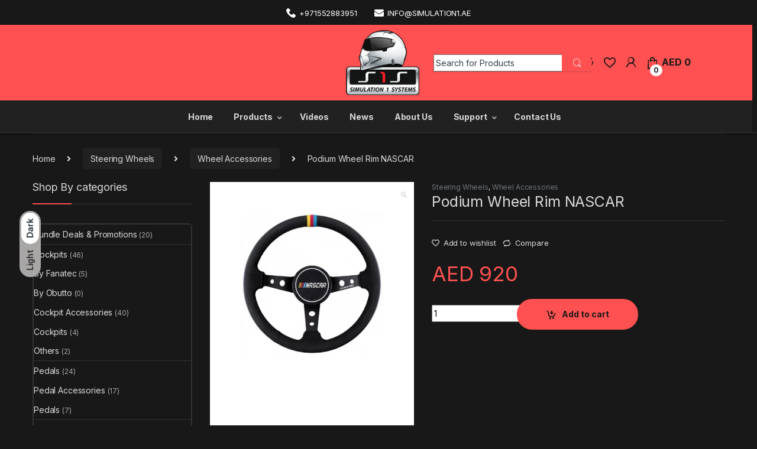

--- FILE ---
content_type: text/html; charset=UTF-8
request_url: https://simulation1.ae/product/podium-wheel-rim-nascar/
body_size: 34937
content:
<!DOCTYPE html>
<html lang="en-US">
<head><meta charset="UTF-8"><script>if(navigator.userAgent.match(/MSIE|Internet Explorer/i)||navigator.userAgent.match(/Trident\/7\..*?rv:11/i)){var href=document.location.href;if(!href.match(/[?&]nowprocket/)){if(href.indexOf("?")==-1){if(href.indexOf("#")==-1){document.location.href=href+"?nowprocket=1"}else{document.location.href=href.replace("#","?nowprocket=1#")}}else{if(href.indexOf("#")==-1){document.location.href=href+"&nowprocket=1"}else{document.location.href=href.replace("#","&nowprocket=1#")}}}}</script><script>class RocketLazyLoadScripts{constructor(){this.v="1.2.3",this.triggerEvents=["keydown","mousedown","mousemove","touchmove","touchstart","touchend","wheel"],this.userEventHandler=this._triggerListener.bind(this),this.touchStartHandler=this._onTouchStart.bind(this),this.touchMoveHandler=this._onTouchMove.bind(this),this.touchEndHandler=this._onTouchEnd.bind(this),this.clickHandler=this._onClick.bind(this),this.interceptedClicks=[],window.addEventListener("pageshow",t=>{this.persisted=t.persisted}),window.addEventListener("DOMContentLoaded",()=>{this._preconnect3rdParties()}),this.delayedScripts={normal:[],async:[],defer:[]},this.trash=[],this.allJQueries=[]}_addUserInteractionListener(t){if(document.hidden){t._triggerListener();return}this.triggerEvents.forEach(e=>window.addEventListener(e,t.userEventHandler,{passive:!0})),window.addEventListener("touchstart",t.touchStartHandler,{passive:!0}),window.addEventListener("mousedown",t.touchStartHandler),document.addEventListener("visibilitychange",t.userEventHandler)}_removeUserInteractionListener(){this.triggerEvents.forEach(t=>window.removeEventListener(t,this.userEventHandler,{passive:!0})),document.removeEventListener("visibilitychange",this.userEventHandler)}_onTouchStart(t){"HTML"!==t.target.tagName&&(window.addEventListener("touchend",this.touchEndHandler),window.addEventListener("mouseup",this.touchEndHandler),window.addEventListener("touchmove",this.touchMoveHandler,{passive:!0}),window.addEventListener("mousemove",this.touchMoveHandler),t.target.addEventListener("click",this.clickHandler),this._renameDOMAttribute(t.target,"onclick","rocket-onclick"),this._pendingClickStarted())}_onTouchMove(t){window.removeEventListener("touchend",this.touchEndHandler),window.removeEventListener("mouseup",this.touchEndHandler),window.removeEventListener("touchmove",this.touchMoveHandler,{passive:!0}),window.removeEventListener("mousemove",this.touchMoveHandler),t.target.removeEventListener("click",this.clickHandler),this._renameDOMAttribute(t.target,"rocket-onclick","onclick"),this._pendingClickFinished()}_onTouchEnd(t){window.removeEventListener("touchend",this.touchEndHandler),window.removeEventListener("mouseup",this.touchEndHandler),window.removeEventListener("touchmove",this.touchMoveHandler,{passive:!0}),window.removeEventListener("mousemove",this.touchMoveHandler)}_onClick(t){t.target.removeEventListener("click",this.clickHandler),this._renameDOMAttribute(t.target,"rocket-onclick","onclick"),this.interceptedClicks.push(t),t.preventDefault(),t.stopPropagation(),t.stopImmediatePropagation(),this._pendingClickFinished()}_replayClicks(){window.removeEventListener("touchstart",this.touchStartHandler,{passive:!0}),window.removeEventListener("mousedown",this.touchStartHandler),this.interceptedClicks.forEach(t=>{t.target.dispatchEvent(new MouseEvent("click",{view:t.view,bubbles:!0,cancelable:!0}))})}_waitForPendingClicks(){return new Promise(t=>{this._isClickPending?this._pendingClickFinished=t:t()})}_pendingClickStarted(){this._isClickPending=!0}_pendingClickFinished(){this._isClickPending=!1}_renameDOMAttribute(t,e,r){t.hasAttribute&&t.hasAttribute(e)&&(event.target.setAttribute(r,event.target.getAttribute(e)),event.target.removeAttribute(e))}_triggerListener(){this._removeUserInteractionListener(this),"loading"===document.readyState?document.addEventListener("DOMContentLoaded",this._loadEverythingNow.bind(this)):this._loadEverythingNow()}_preconnect3rdParties(){let t=[];document.querySelectorAll("script[type=rocketlazyloadscript]").forEach(e=>{if(e.hasAttribute("src")){let r=new URL(e.src).origin;r!==location.origin&&t.push({src:r,crossOrigin:e.crossOrigin||"module"===e.getAttribute("data-rocket-type")})}}),t=[...new Map(t.map(t=>[JSON.stringify(t),t])).values()],this._batchInjectResourceHints(t,"preconnect")}async _loadEverythingNow(){this.lastBreath=Date.now(),this._delayEventListeners(this),this._delayJQueryReady(this),this._handleDocumentWrite(),this._registerAllDelayedScripts(),this._preloadAllScripts(),await this._loadScriptsFromList(this.delayedScripts.normal),await this._loadScriptsFromList(this.delayedScripts.defer),await this._loadScriptsFromList(this.delayedScripts.async);try{await this._triggerDOMContentLoaded(),await this._triggerWindowLoad()}catch(t){console.error(t)}window.dispatchEvent(new Event("rocket-allScriptsLoaded")),this._waitForPendingClicks().then(()=>{this._replayClicks()}),this._emptyTrash()}_registerAllDelayedScripts(){document.querySelectorAll("script[type=rocketlazyloadscript]").forEach(t=>{t.hasAttribute("data-rocket-src")?t.hasAttribute("async")&&!1!==t.async?this.delayedScripts.async.push(t):t.hasAttribute("defer")&&!1!==t.defer||"module"===t.getAttribute("data-rocket-type")?this.delayedScripts.defer.push(t):this.delayedScripts.normal.push(t):this.delayedScripts.normal.push(t)})}async _transformScript(t){return new Promise((await this._littleBreath(),navigator.userAgent.indexOf("Firefox/")>0||""===navigator.vendor)?e=>{let r=document.createElement("script");[...t.attributes].forEach(t=>{let e=t.nodeName;"type"!==e&&("data-rocket-type"===e&&(e="type"),"data-rocket-src"===e&&(e="src"),r.setAttribute(e,t.nodeValue))}),t.text&&(r.text=t.text),r.hasAttribute("src")?(r.addEventListener("load",e),r.addEventListener("error",e)):(r.text=t.text,e());try{t.parentNode.replaceChild(r,t)}catch(i){e()}}:async e=>{function r(){t.setAttribute("data-rocket-status","failed"),e()}try{let i=t.getAttribute("data-rocket-type"),n=t.getAttribute("data-rocket-src");t.text,i?(t.type=i,t.removeAttribute("data-rocket-type")):t.removeAttribute("type"),t.addEventListener("load",function r(){t.setAttribute("data-rocket-status","executed"),e()}),t.addEventListener("error",r),n?(t.removeAttribute("data-rocket-src"),t.src=n):t.src="data:text/javascript;base64,"+window.btoa(unescape(encodeURIComponent(t.text)))}catch(s){r()}})}async _loadScriptsFromList(t){let e=t.shift();return e&&e.isConnected?(await this._transformScript(e),this._loadScriptsFromList(t)):Promise.resolve()}_preloadAllScripts(){this._batchInjectResourceHints([...this.delayedScripts.normal,...this.delayedScripts.defer,...this.delayedScripts.async],"preload")}_batchInjectResourceHints(t,e){var r=document.createDocumentFragment();t.forEach(t=>{let i=t.getAttribute&&t.getAttribute("data-rocket-src")||t.src;if(i){let n=document.createElement("link");n.href=i,n.rel=e,"preconnect"!==e&&(n.as="script"),t.getAttribute&&"module"===t.getAttribute("data-rocket-type")&&(n.crossOrigin=!0),t.crossOrigin&&(n.crossOrigin=t.crossOrigin),t.integrity&&(n.integrity=t.integrity),r.appendChild(n),this.trash.push(n)}}),document.head.appendChild(r)}_delayEventListeners(t){let e={};function r(t,r){!function t(r){!e[r]&&(e[r]={originalFunctions:{add:r.addEventListener,remove:r.removeEventListener},eventsToRewrite:[]},r.addEventListener=function(){arguments[0]=i(arguments[0]),e[r].originalFunctions.add.apply(r,arguments)},r.removeEventListener=function(){arguments[0]=i(arguments[0]),e[r].originalFunctions.remove.apply(r,arguments)});function i(t){return e[r].eventsToRewrite.indexOf(t)>=0?"rocket-"+t:t}}(t),e[t].eventsToRewrite.push(r)}function i(t,e){let r=t[e];Object.defineProperty(t,e,{get:()=>r||function(){},set(i){t["rocket"+e]=r=i}})}r(document,"DOMContentLoaded"),r(window,"DOMContentLoaded"),r(window,"load"),r(window,"pageshow"),r(document,"readystatechange"),i(document,"onreadystatechange"),i(window,"onload"),i(window,"onpageshow")}_delayJQueryReady(t){let e;function r(r){if(r&&r.fn&&!t.allJQueries.includes(r)){r.fn.ready=r.fn.init.prototype.ready=function(e){return t.domReadyFired?e.bind(document)(r):document.addEventListener("rocket-DOMContentLoaded",()=>e.bind(document)(r)),r([])};let i=r.fn.on;r.fn.on=r.fn.init.prototype.on=function(){if(this[0]===window){function t(t){return t.split(" ").map(t=>"load"===t||0===t.indexOf("load.")?"rocket-jquery-load":t).join(" ")}"string"==typeof arguments[0]||arguments[0]instanceof String?arguments[0]=t(arguments[0]):"object"==typeof arguments[0]&&Object.keys(arguments[0]).forEach(e=>{let r=arguments[0][e];delete arguments[0][e],arguments[0][t(e)]=r})}return i.apply(this,arguments),this},t.allJQueries.push(r)}e=r}r(window.jQuery),Object.defineProperty(window,"jQuery",{get:()=>e,set(t){r(t)}})}async _triggerDOMContentLoaded(){this.domReadyFired=!0,await this._littleBreath(),document.dispatchEvent(new Event("rocket-DOMContentLoaded")),await this._littleBreath(),window.dispatchEvent(new Event("rocket-DOMContentLoaded")),await this._littleBreath(),document.dispatchEvent(new Event("rocket-readystatechange")),await this._littleBreath(),document.rocketonreadystatechange&&document.rocketonreadystatechange()}async _triggerWindowLoad(){await this._littleBreath(),window.dispatchEvent(new Event("rocket-load")),await this._littleBreath(),window.rocketonload&&window.rocketonload(),await this._littleBreath(),this.allJQueries.forEach(t=>t(window).trigger("rocket-jquery-load")),await this._littleBreath();let t=new Event("rocket-pageshow");t.persisted=this.persisted,window.dispatchEvent(t),await this._littleBreath(),window.rocketonpageshow&&window.rocketonpageshow({persisted:this.persisted})}_handleDocumentWrite(){let t=new Map;document.write=document.writeln=function(e){let r=document.currentScript;r||console.error("WPRocket unable to document.write this: "+e);let i=document.createRange(),n=r.parentElement,s=t.get(r);void 0===s&&(s=r.nextSibling,t.set(r,s));let a=document.createDocumentFragment();i.setStart(a,0),a.appendChild(i.createContextualFragment(e)),n.insertBefore(a,s)}}async _littleBreath(){Date.now()-this.lastBreath>45&&(await this._requestAnimFrame(),this.lastBreath=Date.now())}async _requestAnimFrame(){return document.hidden?new Promise(t=>setTimeout(t)):new Promise(t=>requestAnimationFrame(t))}_emptyTrash(){this.trash.forEach(t=>t.remove())}static run(){let t=new RocketLazyLoadScripts;t._addUserInteractionListener(t)}}RocketLazyLoadScripts.run();</script>

<meta name="viewport" content="width=device-width, initial-scale=1">
<link rel="profile" href="http://gmpg.org/xfn/11">
<link rel="pingback" href="https://simulation1.ae/xmlrpc.php">

<!-- Google tag (gtag.js) --> <script type="rocketlazyloadscript" async data-rocket-src="https://www.googletagmanager.com/gtag/js?id=G-FRTB67HF71"></script> <script type="rocketlazyloadscript"> window.dataLayer = window.dataLayer || []; function gtag(){dataLayer.push(arguments);} gtag('js', new Date()); gtag('config', 'G-FRTB67HF71'); </script>
    
<!-- Google Tag Manager -->
<script type="rocketlazyloadscript">(function(w,d,s,l,i){w[l]=w[l]||[];w[l].push({'gtm.start':
new Date().getTime(),event:'gtm.js'});var f=d.getElementsByTagName(s)[0],
j=d.createElement(s),dl=l!='dataLayer'?'&l='+l:'';j.async=true;j.src=
'https://www.googletagmanager.com/gtm.js?id='+i+dl;f.parentNode.insertBefore(j,f);
})(window,document,'script','dataLayer','GTM-MBMQMSR7');</script>
<!-- End Google Tag Manager -->
<meta name="google-adsense-account" content="ca-pub-2427293991919817">
				<script type="rocketlazyloadscript">document.documentElement.className = document.documentElement.className + ' yes-js js_active js'</script>
				<meta name='robots' content='index, follow, max-image-preview:large, max-snippet:-1, max-video-preview:-1' />

	<!-- This site is optimized with the Yoast SEO plugin v21.5 - https://yoast.com/wordpress/plugins/seo/ -->
	<title>Podium Wheel Rim NASCAR - simulation</title><link rel="preload" as="style" href="https://fonts.googleapis.com/css2?family=Inter:wght@300;400;600;700&#038;display=swap" /><link rel="stylesheet" href="https://fonts.googleapis.com/css2?family=Inter:wght@300;400;600;700&#038;display=swap" media="print" onload="this.media='all'" /><noscript><link rel="stylesheet" href="https://fonts.googleapis.com/css2?family=Inter:wght@300;400;600;700&#038;display=swap" /></noscript><link rel="stylesheet" href="https://simulation1.ae/wp-content/cache/min/1/22954ee9ef534964e05905384e8b9006.css" media="all" data-minify="1" />
	<link rel="canonical" href="https://simulation1.ae/product/podium-wheel-rim-nascar/" />
	<meta property="og:locale" content="en_US" />
	<meta property="og:type" content="article" />
	<meta property="og:title" content="Podium Wheel Rim NASCAR - simulation" />
	<meta property="og:description" content="Podium Wheel Rim NASCAR. Drivers, start your engines! Grab the officially licensed NASCAR wheel rim for the most realistic oval racing experience. AUTHENTIC AND FINE MATERIALS. The rim is made" />
	<meta property="og:url" content="https://simulation1.ae/product/podium-wheel-rim-nascar/" />
	<meta property="og:site_name" content="simulation" />
	<meta property="article:modified_time" content="2025-04-18T08:29:35+00:00" />
	<meta property="og:image" content="https://simulation1.ae/wp-content/uploads/2023/01/wheel.jpg" />
	<meta property="og:image:width" content="900" />
	<meta property="og:image:height" content="900" />
	<meta property="og:image:type" content="image/jpeg" />
	<meta name="twitter:card" content="summary_large_image" />
	<meta name="twitter:label1" content="Est. reading time" />
	<meta name="twitter:data1" content="1 minute" />
	<script type="application/ld+json" class="yoast-schema-graph">{"@context":"https://schema.org","@graph":[{"@type":"WebPage","@id":"https://simulation1.ae/product/podium-wheel-rim-nascar/","url":"https://simulation1.ae/product/podium-wheel-rim-nascar/","name":"Podium Wheel Rim NASCAR - simulation","isPartOf":{"@id":"https://simulation1.ae/#website"},"primaryImageOfPage":{"@id":"https://simulation1.ae/product/podium-wheel-rim-nascar/#primaryimage"},"image":{"@id":"https://simulation1.ae/product/podium-wheel-rim-nascar/#primaryimage"},"thumbnailUrl":"https://simulation1.ae/wp-content/uploads/2023/01/wheel.jpg","datePublished":"2023-01-20T11:05:26+00:00","dateModified":"2025-04-18T08:29:35+00:00","breadcrumb":{"@id":"https://simulation1.ae/product/podium-wheel-rim-nascar/#breadcrumb"},"inLanguage":"en-US","potentialAction":[{"@type":"ReadAction","target":["https://simulation1.ae/product/podium-wheel-rim-nascar/"]}]},{"@type":"ImageObject","inLanguage":"en-US","@id":"https://simulation1.ae/product/podium-wheel-rim-nascar/#primaryimage","url":"https://simulation1.ae/wp-content/uploads/2023/01/wheel.jpg","contentUrl":"https://simulation1.ae/wp-content/uploads/2023/01/wheel.jpg","width":900,"height":900},{"@type":"BreadcrumbList","@id":"https://simulation1.ae/product/podium-wheel-rim-nascar/#breadcrumb","itemListElement":[{"@type":"ListItem","position":1,"name":"Home","item":"https://simulation1.ae/"},{"@type":"ListItem","position":2,"name":"Shop","item":"https://simulation1.ae/shop/"},{"@type":"ListItem","position":3,"name":"Podium Wheel Rim NASCAR"}]},{"@type":"WebSite","@id":"https://simulation1.ae/#website","url":"https://simulation1.ae/","name":"simulation","description":"","potentialAction":[{"@type":"SearchAction","target":{"@type":"EntryPoint","urlTemplate":"https://simulation1.ae/?s={search_term_string}"},"query-input":"required name=search_term_string"}],"inLanguage":"en-US"}]}</script>
	<!-- / Yoast SEO plugin. -->


<link rel='dns-prefetch' href='//www.googletagmanager.com' />
<link rel='dns-prefetch' href='//fonts.googleapis.com' />
<link href='https://fonts.gstatic.com' crossorigin rel='preconnect' />
<link rel="alternate" type="application/rss+xml" title="simulation &raquo; Feed" href="https://simulation1.ae/feed/" />
<link rel="alternate" type="application/rss+xml" title="simulation &raquo; Comments Feed" href="https://simulation1.ae/comments/feed/" />
<link rel="alternate" title="oEmbed (JSON)" type="application/json+oembed" href="https://simulation1.ae/wp-json/oembed/1.0/embed?url=https%3A%2F%2Fsimulation1.ae%2Fproduct%2Fpodium-wheel-rim-nascar%2F" />
<link rel="alternate" title="oEmbed (XML)" type="text/xml+oembed" href="https://simulation1.ae/wp-json/oembed/1.0/embed?url=https%3A%2F%2Fsimulation1.ae%2Fproduct%2Fpodium-wheel-rim-nascar%2F&#038;format=xml" />
<style id='wp-img-auto-sizes-contain-inline-css' type='text/css'>
img:is([sizes=auto i],[sizes^="auto," i]){contain-intrinsic-size:3000px 1500px}
/*# sourceURL=wp-img-auto-sizes-contain-inline-css */
</style>

<style id='wp-emoji-styles-inline-css' type='text/css'>

	img.wp-smiley, img.emoji {
		display: inline !important;
		border: none !important;
		box-shadow: none !important;
		height: 1em !important;
		width: 1em !important;
		margin: 0 0.07em !important;
		vertical-align: -0.1em !important;
		background: none !important;
		padding: 0 !important;
	}
/*# sourceURL=wp-emoji-styles-inline-css */
</style>

<style id='global-styles-inline-css' type='text/css'>
:root{--wp--preset--aspect-ratio--square: 1;--wp--preset--aspect-ratio--4-3: 4/3;--wp--preset--aspect-ratio--3-4: 3/4;--wp--preset--aspect-ratio--3-2: 3/2;--wp--preset--aspect-ratio--2-3: 2/3;--wp--preset--aspect-ratio--16-9: 16/9;--wp--preset--aspect-ratio--9-16: 9/16;--wp--preset--color--black: #000000;--wp--preset--color--cyan-bluish-gray: #abb8c3;--wp--preset--color--white: #ffffff;--wp--preset--color--pale-pink: #f78da7;--wp--preset--color--vivid-red: #cf2e2e;--wp--preset--color--luminous-vivid-orange: #ff6900;--wp--preset--color--luminous-vivid-amber: #fcb900;--wp--preset--color--light-green-cyan: #7bdcb5;--wp--preset--color--vivid-green-cyan: #00d084;--wp--preset--color--pale-cyan-blue: #8ed1fc;--wp--preset--color--vivid-cyan-blue: #0693e3;--wp--preset--color--vivid-purple: #9b51e0;--wp--preset--gradient--vivid-cyan-blue-to-vivid-purple: linear-gradient(135deg,rgb(6,147,227) 0%,rgb(155,81,224) 100%);--wp--preset--gradient--light-green-cyan-to-vivid-green-cyan: linear-gradient(135deg,rgb(122,220,180) 0%,rgb(0,208,130) 100%);--wp--preset--gradient--luminous-vivid-amber-to-luminous-vivid-orange: linear-gradient(135deg,rgb(252,185,0) 0%,rgb(255,105,0) 100%);--wp--preset--gradient--luminous-vivid-orange-to-vivid-red: linear-gradient(135deg,rgb(255,105,0) 0%,rgb(207,46,46) 100%);--wp--preset--gradient--very-light-gray-to-cyan-bluish-gray: linear-gradient(135deg,rgb(238,238,238) 0%,rgb(169,184,195) 100%);--wp--preset--gradient--cool-to-warm-spectrum: linear-gradient(135deg,rgb(74,234,220) 0%,rgb(151,120,209) 20%,rgb(207,42,186) 40%,rgb(238,44,130) 60%,rgb(251,105,98) 80%,rgb(254,248,76) 100%);--wp--preset--gradient--blush-light-purple: linear-gradient(135deg,rgb(255,206,236) 0%,rgb(152,150,240) 100%);--wp--preset--gradient--blush-bordeaux: linear-gradient(135deg,rgb(254,205,165) 0%,rgb(254,45,45) 50%,rgb(107,0,62) 100%);--wp--preset--gradient--luminous-dusk: linear-gradient(135deg,rgb(255,203,112) 0%,rgb(199,81,192) 50%,rgb(65,88,208) 100%);--wp--preset--gradient--pale-ocean: linear-gradient(135deg,rgb(255,245,203) 0%,rgb(182,227,212) 50%,rgb(51,167,181) 100%);--wp--preset--gradient--electric-grass: linear-gradient(135deg,rgb(202,248,128) 0%,rgb(113,206,126) 100%);--wp--preset--gradient--midnight: linear-gradient(135deg,rgb(2,3,129) 0%,rgb(40,116,252) 100%);--wp--preset--font-size--small: 13px;--wp--preset--font-size--medium: 20px;--wp--preset--font-size--large: 36px;--wp--preset--font-size--x-large: 42px;--wp--preset--spacing--20: 0.44rem;--wp--preset--spacing--30: 0.67rem;--wp--preset--spacing--40: 1rem;--wp--preset--spacing--50: 1.5rem;--wp--preset--spacing--60: 2.25rem;--wp--preset--spacing--70: 3.38rem;--wp--preset--spacing--80: 5.06rem;--wp--preset--shadow--natural: 6px 6px 9px rgba(0, 0, 0, 0.2);--wp--preset--shadow--deep: 12px 12px 50px rgba(0, 0, 0, 0.4);--wp--preset--shadow--sharp: 6px 6px 0px rgba(0, 0, 0, 0.2);--wp--preset--shadow--outlined: 6px 6px 0px -3px rgb(255, 255, 255), 6px 6px rgb(0, 0, 0);--wp--preset--shadow--crisp: 6px 6px 0px rgb(0, 0, 0);}:where(.is-layout-flex){gap: 0.5em;}:where(.is-layout-grid){gap: 0.5em;}body .is-layout-flex{display: flex;}.is-layout-flex{flex-wrap: wrap;align-items: center;}.is-layout-flex > :is(*, div){margin: 0;}body .is-layout-grid{display: grid;}.is-layout-grid > :is(*, div){margin: 0;}:where(.wp-block-columns.is-layout-flex){gap: 2em;}:where(.wp-block-columns.is-layout-grid){gap: 2em;}:where(.wp-block-post-template.is-layout-flex){gap: 1.25em;}:where(.wp-block-post-template.is-layout-grid){gap: 1.25em;}.has-black-color{color: var(--wp--preset--color--black) !important;}.has-cyan-bluish-gray-color{color: var(--wp--preset--color--cyan-bluish-gray) !important;}.has-white-color{color: var(--wp--preset--color--white) !important;}.has-pale-pink-color{color: var(--wp--preset--color--pale-pink) !important;}.has-vivid-red-color{color: var(--wp--preset--color--vivid-red) !important;}.has-luminous-vivid-orange-color{color: var(--wp--preset--color--luminous-vivid-orange) !important;}.has-luminous-vivid-amber-color{color: var(--wp--preset--color--luminous-vivid-amber) !important;}.has-light-green-cyan-color{color: var(--wp--preset--color--light-green-cyan) !important;}.has-vivid-green-cyan-color{color: var(--wp--preset--color--vivid-green-cyan) !important;}.has-pale-cyan-blue-color{color: var(--wp--preset--color--pale-cyan-blue) !important;}.has-vivid-cyan-blue-color{color: var(--wp--preset--color--vivid-cyan-blue) !important;}.has-vivid-purple-color{color: var(--wp--preset--color--vivid-purple) !important;}.has-black-background-color{background-color: var(--wp--preset--color--black) !important;}.has-cyan-bluish-gray-background-color{background-color: var(--wp--preset--color--cyan-bluish-gray) !important;}.has-white-background-color{background-color: var(--wp--preset--color--white) !important;}.has-pale-pink-background-color{background-color: var(--wp--preset--color--pale-pink) !important;}.has-vivid-red-background-color{background-color: var(--wp--preset--color--vivid-red) !important;}.has-luminous-vivid-orange-background-color{background-color: var(--wp--preset--color--luminous-vivid-orange) !important;}.has-luminous-vivid-amber-background-color{background-color: var(--wp--preset--color--luminous-vivid-amber) !important;}.has-light-green-cyan-background-color{background-color: var(--wp--preset--color--light-green-cyan) !important;}.has-vivid-green-cyan-background-color{background-color: var(--wp--preset--color--vivid-green-cyan) !important;}.has-pale-cyan-blue-background-color{background-color: var(--wp--preset--color--pale-cyan-blue) !important;}.has-vivid-cyan-blue-background-color{background-color: var(--wp--preset--color--vivid-cyan-blue) !important;}.has-vivid-purple-background-color{background-color: var(--wp--preset--color--vivid-purple) !important;}.has-black-border-color{border-color: var(--wp--preset--color--black) !important;}.has-cyan-bluish-gray-border-color{border-color: var(--wp--preset--color--cyan-bluish-gray) !important;}.has-white-border-color{border-color: var(--wp--preset--color--white) !important;}.has-pale-pink-border-color{border-color: var(--wp--preset--color--pale-pink) !important;}.has-vivid-red-border-color{border-color: var(--wp--preset--color--vivid-red) !important;}.has-luminous-vivid-orange-border-color{border-color: var(--wp--preset--color--luminous-vivid-orange) !important;}.has-luminous-vivid-amber-border-color{border-color: var(--wp--preset--color--luminous-vivid-amber) !important;}.has-light-green-cyan-border-color{border-color: var(--wp--preset--color--light-green-cyan) !important;}.has-vivid-green-cyan-border-color{border-color: var(--wp--preset--color--vivid-green-cyan) !important;}.has-pale-cyan-blue-border-color{border-color: var(--wp--preset--color--pale-cyan-blue) !important;}.has-vivid-cyan-blue-border-color{border-color: var(--wp--preset--color--vivid-cyan-blue) !important;}.has-vivid-purple-border-color{border-color: var(--wp--preset--color--vivid-purple) !important;}.has-vivid-cyan-blue-to-vivid-purple-gradient-background{background: var(--wp--preset--gradient--vivid-cyan-blue-to-vivid-purple) !important;}.has-light-green-cyan-to-vivid-green-cyan-gradient-background{background: var(--wp--preset--gradient--light-green-cyan-to-vivid-green-cyan) !important;}.has-luminous-vivid-amber-to-luminous-vivid-orange-gradient-background{background: var(--wp--preset--gradient--luminous-vivid-amber-to-luminous-vivid-orange) !important;}.has-luminous-vivid-orange-to-vivid-red-gradient-background{background: var(--wp--preset--gradient--luminous-vivid-orange-to-vivid-red) !important;}.has-very-light-gray-to-cyan-bluish-gray-gradient-background{background: var(--wp--preset--gradient--very-light-gray-to-cyan-bluish-gray) !important;}.has-cool-to-warm-spectrum-gradient-background{background: var(--wp--preset--gradient--cool-to-warm-spectrum) !important;}.has-blush-light-purple-gradient-background{background: var(--wp--preset--gradient--blush-light-purple) !important;}.has-blush-bordeaux-gradient-background{background: var(--wp--preset--gradient--blush-bordeaux) !important;}.has-luminous-dusk-gradient-background{background: var(--wp--preset--gradient--luminous-dusk) !important;}.has-pale-ocean-gradient-background{background: var(--wp--preset--gradient--pale-ocean) !important;}.has-electric-grass-gradient-background{background: var(--wp--preset--gradient--electric-grass) !important;}.has-midnight-gradient-background{background: var(--wp--preset--gradient--midnight) !important;}.has-small-font-size{font-size: var(--wp--preset--font-size--small) !important;}.has-medium-font-size{font-size: var(--wp--preset--font-size--medium) !important;}.has-large-font-size{font-size: var(--wp--preset--font-size--large) !important;}.has-x-large-font-size{font-size: var(--wp--preset--font-size--x-large) !important;}
/*# sourceURL=global-styles-inline-css */
</style>

<style id='classic-theme-styles-inline-css' type='text/css'>
/*! This file is auto-generated */
.wp-block-button__link{color:#fff;background-color:#32373c;border-radius:9999px;box-shadow:none;text-decoration:none;padding:calc(.667em + 2px) calc(1.333em + 2px);font-size:1.125em}.wp-block-file__button{background:#32373c;color:#fff;text-decoration:none}
/*# sourceURL=/wp-includes/css/classic-themes.min.css */
</style>





<style id='woocommerce-inline-inline-css' type='text/css'>
.woocommerce form .form-row .required { visibility: visible; }
/*# sourceURL=woocommerce-inline-inline-css */
</style>








<style id='rocket-lazyload-inline-css' type='text/css'>
.rll-youtube-player{position:relative;padding-bottom:56.23%;height:0;overflow:hidden;max-width:100%;}.rll-youtube-player:focus-within{outline: 2px solid currentColor;outline-offset: 5px;}.rll-youtube-player iframe{position:absolute;top:0;left:0;width:100%;height:100%;z-index:100;background:0 0}.rll-youtube-player img{bottom:0;display:block;left:0;margin:auto;max-width:100%;width:100%;position:absolute;right:0;top:0;border:none;height:auto;-webkit-transition:.4s all;-moz-transition:.4s all;transition:.4s all}.rll-youtube-player img:hover{-webkit-filter:brightness(75%)}.rll-youtube-player .play{height:100%;width:100%;left:0;top:0;position:absolute;background:url(https://simulation1.ae/wp-content/plugins/wp-rocket/assets/img/youtube.png) no-repeat center;background-color: transparent !important;cursor:pointer;border:none;}
/*# sourceURL=rocket-lazyload-inline-css */
</style>
<script type="text/javascript" src="https://simulation1.ae/wp-includes/js/jquery/jquery.min.js?ver=3.7.1" id="jquery-core-js"></script>
<script type="rocketlazyloadscript" data-rocket-type="text/javascript" data-rocket-src="https://simulation1.ae/wp-includes/js/jquery/jquery-migrate.min.js?ver=3.4.1" id="jquery-migrate-js"></script>
<script type="rocketlazyloadscript" data-rocket-type="text/javascript" data-rocket-src="https://simulation1.ae/wp-content/plugins/woocommerce/assets/js/jquery-blockui/jquery.blockUI.min.js?ver=2.7.0-wc.7.7.0" id="jquery-blockui-js" defer></script>
<script type="text/javascript" id="wc-add-to-cart-js-extra">
/* <![CDATA[ */
var wc_add_to_cart_params = {"ajax_url":"/wp-admin/admin-ajax.php","wc_ajax_url":"/?wc-ajax=%%endpoint%%","i18n_view_cart":"View cart","cart_url":"https://simulation1.ae/cart-2/","is_cart":"","cart_redirect_after_add":"yes"};
//# sourceURL=wc-add-to-cart-js-extra
/* ]]> */
</script>
<script type="rocketlazyloadscript" data-rocket-type="text/javascript" data-rocket-src="https://simulation1.ae/wp-content/plugins/woocommerce/assets/js/frontend/add-to-cart.min.js?ver=7.7.0" id="wc-add-to-cart-js" defer></script>
<script type="rocketlazyloadscript" data-minify="1" data-rocket-type="text/javascript" data-rocket-src="https://simulation1.ae/wp-content/cache/min/1/wp-content/plugins/js_composer/assets/js/vendors/woocommerce-add-to-cart.js?ver=1688363016" id="vc_woocommerce-add-to-cart-js-js" defer></script>

<!-- Google Analytics snippet added by Site Kit -->
<script type="rocketlazyloadscript" data-rocket-type="text/javascript" data-rocket-src="https://www.googletagmanager.com/gtag/js?id=GT-T5J94X2" id="google_gtagjs-js" async></script>
<script type="rocketlazyloadscript" data-rocket-type="text/javascript" id="google_gtagjs-js-after">
/* <![CDATA[ */
window.dataLayer = window.dataLayer || [];function gtag(){dataLayer.push(arguments);}
gtag('set', 'linker', {"domains":["simulation1.ae"]} );
gtag("js", new Date());
gtag("set", "developer_id.dZTNiMT", true);
gtag("config", "GT-T5J94X2");
//# sourceURL=google_gtagjs-js-after
/* ]]> */
</script>

<!-- End Google Analytics snippet added by Site Kit -->
<link rel="https://api.w.org/" href="https://simulation1.ae/wp-json/" /><link rel="alternate" title="JSON" type="application/json" href="https://simulation1.ae/wp-json/wp/v2/product/6264" /><link rel="EditURI" type="application/rsd+xml" title="RSD" href="https://simulation1.ae/xmlrpc.php?rsd" />
<meta name="generator" content="WordPress 6.9" />
<meta name="generator" content="WooCommerce 7.7.0" />
<link rel='shortlink' href='https://simulation1.ae/?p=6264' />
<meta name="generator" content="Redux 4.4.1" /><meta name="generator" content="Site Kit by Google 1.114.0" />	<noscript><style>.woocommerce-product-gallery{ opacity: 1 !important; }</style></noscript>
	
<!-- Google AdSense snippet added by Site Kit -->
<meta name="google-adsense-platform-account" content="ca-host-pub-2644536267352236">
<meta name="google-adsense-platform-domain" content="sitekit.withgoogle.com">
<!-- End Google AdSense snippet added by Site Kit -->
<meta name="generator" content="Powered by WPBakery Page Builder - drag and drop page builder for WordPress."/>
<meta name="generator" content="Powered by Slider Revolution 6.6.7 - responsive, Mobile-Friendly Slider Plugin for WordPress with comfortable drag and drop interface." />
<link rel="icon" href="https://simulation1.ae/wp-content/uploads/2023/01/favicon.png" sizes="32x32" />
<link rel="icon" href="https://simulation1.ae/wp-content/uploads/2023/01/favicon.png" sizes="192x192" />
<link rel="apple-touch-icon" href="https://simulation1.ae/wp-content/uploads/2023/01/favicon.png" />
<meta name="msapplication-TileImage" content="https://simulation1.ae/wp-content/uploads/2023/01/favicon.png" />
<script type="rocketlazyloadscript">function setREVStartSize(e){
			//window.requestAnimationFrame(function() {
				window.RSIW = window.RSIW===undefined ? window.innerWidth : window.RSIW;
				window.RSIH = window.RSIH===undefined ? window.innerHeight : window.RSIH;
				try {
					var pw = document.getElementById(e.c).parentNode.offsetWidth,
						newh;
					pw = pw===0 || isNaN(pw) || (e.l=="fullwidth" || e.layout=="fullwidth") ? window.RSIW : pw;
					e.tabw = e.tabw===undefined ? 0 : parseInt(e.tabw);
					e.thumbw = e.thumbw===undefined ? 0 : parseInt(e.thumbw);
					e.tabh = e.tabh===undefined ? 0 : parseInt(e.tabh);
					e.thumbh = e.thumbh===undefined ? 0 : parseInt(e.thumbh);
					e.tabhide = e.tabhide===undefined ? 0 : parseInt(e.tabhide);
					e.thumbhide = e.thumbhide===undefined ? 0 : parseInt(e.thumbhide);
					e.mh = e.mh===undefined || e.mh=="" || e.mh==="auto" ? 0 : parseInt(e.mh,0);
					if(e.layout==="fullscreen" || e.l==="fullscreen")
						newh = Math.max(e.mh,window.RSIH);
					else{
						e.gw = Array.isArray(e.gw) ? e.gw : [e.gw];
						for (var i in e.rl) if (e.gw[i]===undefined || e.gw[i]===0) e.gw[i] = e.gw[i-1];
						e.gh = e.el===undefined || e.el==="" || (Array.isArray(e.el) && e.el.length==0)? e.gh : e.el;
						e.gh = Array.isArray(e.gh) ? e.gh : [e.gh];
						for (var i in e.rl) if (e.gh[i]===undefined || e.gh[i]===0) e.gh[i] = e.gh[i-1];
											
						var nl = new Array(e.rl.length),
							ix = 0,
							sl;
						e.tabw = e.tabhide>=pw ? 0 : e.tabw;
						e.thumbw = e.thumbhide>=pw ? 0 : e.thumbw;
						e.tabh = e.tabhide>=pw ? 0 : e.tabh;
						e.thumbh = e.thumbhide>=pw ? 0 : e.thumbh;
						for (var i in e.rl) nl[i] = e.rl[i]<window.RSIW ? 0 : e.rl[i];
						sl = nl[0];
						for (var i in nl) if (sl>nl[i] && nl[i]>0) { sl = nl[i]; ix=i;}
						var m = pw>(e.gw[ix]+e.tabw+e.thumbw) ? 1 : (pw-(e.tabw+e.thumbw)) / (e.gw[ix]);
						newh =  (e.gh[ix] * m) + (e.tabh + e.thumbh);
					}
					var el = document.getElementById(e.c);
					if (el!==null && el) el.style.height = newh+"px";
					el = document.getElementById(e.c+"_wrapper");
					if (el!==null && el) {
						el.style.height = newh+"px";
						el.style.display = "block";
					}
				} catch(e){
					console.log("Failure at Presize of Slider:" + e)
				}
			//});
		  };</script>
<style type="text/css">
        .footer-call-us .call-us-icon i,
        .header-support-info .support-icon i,
        .header-support-inner .support-icon,
        .widget_electro_products_filter .widget_layered_nav li > a:hover::before,
        .widget_electro_products_filter .widget_layered_nav li > a:focus::before,
        .widget_electro_products_filter .widget_product_categories li > a:hover::before,
        .widget_electro_products_filter .widget_product_categories li > a:focus::before,
        .widget_electro_products_filter .widget_layered_nav li.chosen > a::before,
        .widget_electro_products_filter .widget_product_categories li.current-cat > a::before,
        .features-list .media-left i,
        .secondary-nav>.dropdown.open >a::before,
        .secondary-nav>.dropdown.show >a::before,
        p.stars a,
        .top-bar.top-bar-v1 #menu-top-bar-left.nav-inline .menu-item > a i,
        .handheld-footer .handheld-footer-bar .footer-call-us .call-us-text span,
        .footer-v2 .handheld-footer .handheld-footer-bar .footer-call-us .call-us-text span,
        .top-bar .menu-item.customer-support i,
        .header-v13 .primary-nav-menu .nav-inline>.menu-item>a:hover,
        .header-v13 .primary-nav-menu .nav-inline>.dropdown:hover > a,
        .header-v13 .off-canvas-navigation-wrapper .navbar-toggler:hover,
        .header-v13 .off-canvas-navigation-wrapper button:hover,
        .header-v13 .off-canvas-navigation-wrapper.toggled .navbar-toggler:hover,
        .header-v13 .off-canvas-navigation-wrapper.toggled button:hover {
            color: #ff5151;
        }

        .header-logo svg ellipse,
        .footer-logo svg ellipse{
            fill:#ff5151;
        }

        .primary-nav .nav-inline > .menu-item .dropdown-menu,
        .primary-nav-menu .nav-inline > .menu-item .dropdown-menu,
        .navbar-primary .navbar-nav > .menu-item .dropdown-menu,
        .vertical-menu .menu-item-has-children > .dropdown-menu,
        .departments-menu .menu-item-has-children:hover > .dropdown-menu,
        .top-bar .nav-inline > .menu-item .dropdown-menu,
        .secondary-nav>.dropdown .dropdown-menu,
        .header-v6 .vertical-menu .list-group-item > .dropdown-menu,
        .best-selling-menu .nav-item>ul>li.electro-more-menu-item .dropdown-menu,
        .home-v5-slider .tp-tab.selected .tp-tab-title:before,
        .home-v5-slider .tp-tab.selected .tp-tab-title:after,
        .header-v5 .electro-navigation .departments-menu-v2>.dropdown>.dropdown-menu,
        .product-categories-list-with-header.v2 header .caption .section-title:after,
        .primary-nav-menu .nav-inline >.menu-item .dropdown-menu,
        .dropdown-menu-mini-cart,
        .dropdown-menu-user-account,
        .electro-navbar-primary .nav>.menu-item.menu-item-has-children .dropdown-menu,
        .header-v6 .header-logo-area .departments-menu-v2 .departments-menu-v2-title+.dropdown-menu,
        .departments-menu-v2 .departments-menu-v2-title+.dropdown-menu li.menu-item-has-children .dropdown-menu,
        .secondary-nav-v6 .secondary-nav-v6-inner .sub-menu,
        .secondary-nav-v6 .widget_nav_menu .sub-menu {
            border-top-color: #ff5151;
        }

        .columns-6-1 > ul.products > li.product .thumbnails > a:hover,
        .primary-nav .nav-inline .yamm-fw.open > a::before,
        .columns-6-1>ul.products.product-main-6-1 .electro-wc-product-gallery__wrapper .electro-wc-product-gallery__image.flex-active-slide img,
        .single-product .electro-wc-product-gallery .electro-wc-product-gallery__wrapper .electro-wc-product-gallery__image.flex-active-slide img,
        .products-6-1-with-categories-inner .product-main-6-1 .images .thumbnails a:hover,
        .home-v5-slider .tp-tab.selected .tp-tab-title:after,
        .electro-navbar .departments-menu-v2 .departments-menu-v2-title+.dropdown-menu li.menu-item-has-children>.dropdown-menu,
        .product-main-6-1 .thumbnails>a:focus, .product-main-6-1 .thumbnails>a:hover,
        .product-main-6-1 .thumbnails>a:focus, .product-main-6-1 .thumbnails>a:focus,
        .product-main-6-1 .thumbnails>a:focus>img, .product-main-6-1 .thumbnails>a:hover>img,
        .product-main-6-1 .thumbnails>a:focus>img, .product-main-6-1 .thumbnails>a:focus>img {
            border-bottom-color: #ff5151;
        }

        .navbar-primary,
        .footer-newsletter,
        .button:hover::before,
        li.product:hover .button::before,
        li.product:hover .added_to_cart::before,
        .owl-item .product:hover .button::before,
        .owl-item .product:hover .added_to_cart::before,
        .widget_price_filter .ui-slider .ui-slider-handle,
        .woocommerce-pagination ul.page-numbers > li a.current,
        .woocommerce-pagination ul.page-numbers > li span.current,
        .pagination ul.page-numbers > li a.current,
        .pagination ul.page-numbers > li span.current,
        .owl-dots .owl-dot.active,
        .products-carousel-tabs .nav-link.active::before,
        .deal-progress .progress-bar,
        .products-2-1-2 .nav-link.active::before,
        .products-4-1-4 .nav-link.active::before,
        .da .da-action > a::after,
        .header-v1 .navbar-search .input-group .btn,
        .header-v3 .navbar-search .input-group .btn,
        .header-v6 .navbar-search .input-group .btn,
        .header-v8 .navbar-search .input-group .btn,
        .header-v9 .navbar-search .input-group .btn,
        .header-v10 .navbar-search .input-group .btn,
        .header-v11 .navbar-search .input-group-btn .btn,
        .header-v12 .navbar-search .input-group .btn,
        .vertical-menu > li:first-child,
        .widget.widget_tag_cloud .tagcloud a:hover,
        .widget.widget_tag_cloud .tagcloud a:focus,
        .navbar-mini-cart .cart-items-count,
        .navbar-compare .count,
        .navbar-wishlist .count,
        .wc-tabs > li.active a::before,
        .ec-tabs > li.active a::before,
        .woocommerce-info,
        .woocommerce-noreviews,
        p.no-comments,
        .products-2-1-2 .nav-link:hover::before,
        .products-4-1-4 .nav-link:hover::before,
        .single_add_to_cart_button,
        .section-onsale-product-carousel .onsale-product-carousel .onsale-product .onsale-product-content .deal-cart-button .button,
        .section-onsale-product-carousel .onsale-product-carousel .onsale-product .onsale-product-content .deal-cart-button .added_to_cart,
        .wpb-accordion .vc_tta.vc_general .vc_tta-panel.vc_active .vc_tta-panel-heading .vc_tta-panel-title > a i,
        ul.products > li.product.list-view:not(.list-view-small) .button:hover,
        ul.products > li.product.list-view:not(.list-view-small) .button:focus,
        ul.products > li.product.list-view:not(.list-view-small) .button:active,
        ul.products > li.product.list-view.list-view-small .button:hover::after,
        ul.products > li.product.list-view.list-view-small .button:focus::after,
        ul.products > li.product.list-view.list-view-small .button:active::after,
        .widget_electro_products_carousel_widget .section-products-carousel .owl-nav .owl-prev:hover,
        .widget_electro_products_carousel_widget .section-products-carousel .owl-nav .owl-next:hover,
        .full-color-background .header-v3,
        .full-color-background .header-v4,
        .full-color-background .top-bar,
        .top-bar-v3,
        .pace .pace-progress,
        .electro-handheld-footer-bar ul li a .count,
        .handheld-navigation-wrapper .stuck .navbar-toggler,
        .handheld-navigation-wrapper .stuck button,
        .handheld-navigation-wrapper.toggled .stuck .navbar-toggler,
        .handheld-navigation-wrapper.toggled .stuck button,
        .da .da-action>a::after,
        .demo_store,
        .header-v5 .header-top,
        .handheld-header-v2,
        .handheld-header-v2.stuck,
        #payment .place-order button[type=submit],
        .single-product .product-images-wrapper .woocommerce-product-gallery.electro-carousel-loaded .flex-control-nav li a.flex-active,
        .single-product .product-images-wrapper .electro-wc-product-gallery .flex-control-nav li a.flex-active,
        .single-product .product-images-wrapper .flex-control-nav li a.flex-active,
        .section-onsale-product .savings,
        .section-onsale-product-carousel .savings,
        .columns-6-1>ul.products.product-main-6-1>li.product .electro-wc-product-gallery .flex-control-nav li a.flex-active,
        .products-carousel-tabs-v5 header ul.nav-inline .nav-link.active,
        .products-carousel-tabs-with-deal header ul.nav-inline .nav-link.active,
        section .deals-carousel-inner-block .onsale-product .onsale-product-content .deal-cart-button .added_to_cart,
        section .deals-carousel-inner-block .onsale-product .onsale-product-content .deal-cart-button .button,
        .header-icon-counter,
        .electro-navbar,
        .departments-menu-v2-title,
        section .deals-carousel-inner-block .onsale-product .onsale-product-content .deal-cart-button .added_to_cart,
        section .deals-carousel-inner-block .onsale-product .onsale-product-content .deal-cart-button .button,
        .deal-products-with-featured header,
        .deal-products-with-featured ul.products > li.product.product-featured .savings,
        .mobile-header-v2,
        .mobile-header-v2.stuck,
        .product-categories-list-with-header.v2 header .caption .section-title,
        .product-categories-list-with-header.v2 header .caption .section-title,
        .home-mobile-v2-features-block,
        .show-nav .nav .nav-item.active .nav-link,
        .header-v5,
        .header-v5 .stuck,
        .electro-navbar-primary,
        .navbar-search-input-group .navbar-search-button,
        .da-block .da-action::after,
        .products-6-1 header.show-nav ul.nav .nav-item.active .nav-link,
        ul.products[data-view=list-view].columns-1>li.product .product-loop-footer .button,
        ul.products[data-view=list-view].columns-2>li.product .product-loop-footer .button,
        ul.products[data-view=list-view].columns-3>li.product .product-loop-footer .button,
        ul.products[data-view=list-view].columns-4>li.product .product-loop-footer .button,
        ul.products[data-view=list-view].columns-5>li.product .product-loop-footer .button,
        ul.products[data-view=list-view].columns-6>li.product .product-loop-footer .button,
        ul.products[data-view=list-view].columns-7>li.product .product-loop-footer .button,
        ul.products[data-view=list-view].columns-8>li.product .product-loop-footer .button,
        ul.products[data-view=list-view]>li.product .product-item__footer .add-to-cart-wrap a,
        .products.show-btn>li.product .added_to_cart,
        .products.show-btn>li.product .button,
        .yith-wcqv-button,
        .header-v7 .masthead,
        .header-v10 .secondary-nav-menu,
        section.category-icons-carousel-v2,
        .category-icons-carousel .category a:hover .category-icon,
        .products-carousel-banner-vertical-tabs .banners-tabs>.nav a.active,
        .products-carousel-with-timer .deal-countdown-timer,
        .section-onsale-product-carousel-v9 .onsale-product .deal-countdown-timer,
        .dokan-elector-style-active.store-v1 .profile-frame + .dokan-store-tabs > ul li.active a:after,
        .dokan-elector-style-active.store-v5 .profile-frame + .dokan-store-tabs > ul li.active a:after,
        .aws-container .aws-search-form .aws-search-clear,
        div.wpforms-container-full .wpforms-form input[type=submit],
        div.wpforms-container-full .wpforms-form button[type=submit],
        div.wpforms-container-full .wpforms-form .wpforms-page-button,
        .electro-dark .full-color-background .masthead .navbar-search .input-group .btn,
        .electro-dark .electro-navbar-primary .nav>.menu-item:hover>a,
        .electro-dark .masthead .navbar-search .input-group .btn {
            background-color: #ff5151;
        }

        .electro-navbar .departments-menu-v2 .departments-menu-v2-title+.dropdown-menu li.menu-item-has-children>.dropdown-menu,
        .products-carousel-banner-vertical-tabs .banners-tabs>.nav a.active::before {
            border-right-color: #ff5151;
        }

        .hero-action-btn:hover {
            background-color: #eb4b4b !important;
        }

        .hero-action-btn,
        #scrollUp,
        .custom .tp-bullet.selected,
        .home-v1-slider .btn-primary,
        .home-v2-slider .btn-primary,
        .home-v3-slider .btn-primary,
        .electro-dark .show-nav .nav .active .nav-link,
        .electro-dark .full-color-background .masthead .header-icon-counter,
        .electro-dark .full-color-background .masthead .navbar-search .input-group .btn,
        .electro-dark .electro-navbar-primary .nav>.menu-item:hover>a,
        .electro-dark .masthead .navbar-search .input-group .btn,
        .home-v13-hero-search .woocommerce-product-search button {
            background-color: #ff5151 !important;
        }

        .departments-menu .departments-menu-dropdown,
        .departments-menu .menu-item-has-children > .dropdown-menu,
        .widget_price_filter .ui-slider .ui-slider-handle:last-child,
        section header h1::after,
        section header .h1::after,
        .products-carousel-tabs .nav-link.active::after,
        section.section-product-cards-carousel header ul.nav .active .nav-link,
        section.section-onsale-product,
        section.section-onsale-product-carousel .onsale-product-carousel,
        .products-2-1-2 .nav-link.active::after,
        .products-4-1-4 .nav-link.active::after,
        .products-6-1 header ul.nav .active .nav-link,
        .header-v1 .navbar-search .input-group .form-control,
        .header-v1 .navbar-search .input-group .input-group-addon,
        .header-v1 .navbar-search .input-group .btn,
        .header-v3 .navbar-search .input-group .form-control,
        .header-v3 .navbar-search .input-group .input-group-addon,
        .header-v3 .navbar-search .input-group .btn,
        .header-v6 .navbar-search .input-group .form-control,
        .header-v6 .navbar-search .input-group .input-group-addon,
        .header-v6 .navbar-search .input-group .btn,
        .header-v8 .navbar-search .input-group .form-control,
        .header-v8 .navbar-search .input-group .input-group-addon,
        .header-v8 .navbar-search .input-group .btn,
        .header-v9 .navbar-search .input-group .form-control,
        .header-v9 .navbar-search .input-group .input-group-addon,
        .header-v9 .navbar-search .input-group .btn,
        .header-v10 .navbar-search .input-group .form-control,
        .header-v10 .navbar-search .input-group .input-group-addon,
        .header-v10 .navbar-search .input-group .btn,
        .header-v12 .navbar-search .input-group .form-control,
        .header-v12 .navbar-search .input-group .input-group-addon,
        .header-v12 .navbar-search .input-group .btn,
        .widget.widget_tag_cloud .tagcloud a:hover,
        .widget.widget_tag_cloud .tagcloud a:focus,
        .navbar-primary .navbar-mini-cart .dropdown-menu-mini-cart,
        .woocommerce-checkout h3::after,
        #customer_login h2::after,
        .customer-login-form h2::after,
        .navbar-primary .navbar-mini-cart .dropdown-menu-mini-cart,
        .woocommerce-edit-address form h3::after,
        .edit-account legend::after,
        .woocommerce-account h2::after,
        .address header.title h3::after,
        .addresses header.title h3::after,
        .woocommerce-order-received h2::after,
        .track-order h2::after,
        .wc-tabs > li.active a::after,
        .ec-tabs > li.active a::after,
        .comments-title::after,
        .comment-reply-title::after,
        .pings-title::after,
        #reviews #comments > h2::after,
        .single-product .woocommerce-tabs ~ div.products > h2::after,
        .single-product .electro-tabs ~ div.products > h2::after,
        .single-product .related>h2::after,
        .single-product .up-sells>h2::after,
        .cart-collaterals h2:not(.woocommerce-loop-product__title)::after,
        .footer-widgets .widget-title:after,
        .sidebar .widget-title::after,
        .sidebar-blog .widget-title::after,
        .contact-page-title::after,
        #reviews:not(.electro-advanced-reviews) #comments > h2::after,
        .cpf-type-range .tm-range-picker .noUi-origin .noUi-handle,
        .widget_electro_products_carousel_widget .section-products-carousel .owl-nav .owl-prev:hover,
        .widget_electro_products_carousel_widget .section-products-carousel .owl-nav .owl-next:hover,
        .wpb-accordion .vc_tta.vc_general .vc_tta-panel.vc_active .vc_tta-panel-heading .vc_tta-panel-title > a i,
        .single-product .woocommerce-tabs+section.products>h2::after,
        #payment .place-order button[type=submit],
        .single-product .electro-tabs+section.products>h2::after,
        .deal-products-carousel .deal-products-carousel-inner .deal-products-timer header .section-title:after,
        .deal-products-carousel .deal-products-carousel-inner .deal-countdown > span,
        .deals-carousel-inner-block .onsale-product .onsale-product-content .deal-countdown > span,
        .home-v5-slider .section-onsale-product-v2 .onsale-product .onsale-product-content .deal-countdown > span,
        .products-with-category-image header ul.nav-inline .active .nav-link,
        .products-6-1-with-categories header ul.nav-inline .active .nav-link,
        .products-carousel-tabs-v5 header ul.nav-inline .nav-link:hover,
        .products-carousel-tabs-with-deal header ul.nav-inline .nav-link:hover,
        section.products-carousel-v5 header .nav-inline .active .nav-link,
        .mobile-header-v1 .site-search .widget.widget_product_search form,
        .mobile-header-v1 .site-search .widget.widget_search form,
        .show-nav .nav .nav-item.active .nav-link,
        .departments-menu-v2 .departments-menu-v2-title+.dropdown-menu,
        .navbar-search-input-group .search-field,
        .navbar-search-input-group .custom-select,
        .products-6-1 header.show-nav ul.nav .nav-item.active .nav-link,
        .header-v1 .aws-container .aws-search-field,
        .header-v3 .aws-container .aws-search-field,
        .header-v6 .aws-container .aws-search-field,
        .header-v8 .aws-container .aws-search-field,
        div.wpforms-container-full .wpforms-form input[type=submit],
        div.wpforms-container-full .wpforms-form button[type=submit],
        div.wpforms-container-full .wpforms-form .wpforms-page-button,
        .electro-dark .electro-navbar .navbar-search .input-group .btn,
        .electro-dark .masthead .navbar-search .input-group .btn,
        .home-v13-vertical-menu .vertical-menu-title .title::after {
            border-color: #ff5151;
        }

        @media (min-width: 1480px) {
            .onsale-product-carousel .onsale-product__inner {
        		border-color: #ff5151;
        	}
        }

        .widget_price_filter .price_slider_amount .button,
        .dropdown-menu-mini-cart .wc-forward.checkout,
        table.cart .actions .checkout-button,
        .cart-collaterals .cart_totals .wc-proceed-to-checkout a,
        .customer-login-form .button,
        .btn-primary,
        input[type="submit"],
        input.dokan-btn-theme[type="submit"],
        a.dokan-btn-theme, .dokan-btn-theme,
        .sign-in-button,
        .products-carousel-banner-vertical-tabs .banners-tabs .tab-content-inner>a,
        .dokan-store-support-and-follow-wrap .dokan-btn {
          color: #fff;
          background-color: #ff5151;
          border-color: #ff5151;
        }

        .widget_price_filter .price_slider_amount .button:hover,
        .dropdown-menu-mini-cart .wc-forward.checkout:hover,
        table.cart .actions .checkout-button:hover,
        .customer-login-form .button:hover,
        .btn-primary:hover,
        input[type="submit"]:hover,
        input.dokan-btn-theme[type="submit"]:hover,
        a.dokan-btn-theme:hover, .dokan-btn-theme:hover,
        .sign-in-button:hover,
        .products-carousel-banner-vertical-tabs .banners-tabs .tab-content-inner>a:hover,
        .dokan-store-support-and-follow-wrap .dokan-btn:hover {
          color: #fff;
          background-color: #000000;
          border-color: #000000;
        }

        .widget_price_filter .price_slider_amount .button:focus, .widget_price_filter .price_slider_amount .button.focus,
        .dropdown-menu-mini-cart .wc-forward.checkout:focus,
        .dropdown-menu-mini-cart .wc-forward.checkout.focus,
        table.cart .actions .checkout-button:focus,
        table.cart .actions .checkout-button.focus,
        .customer-login-form .button:focus,
        .customer-login-form .button.focus,
        .btn-primary:focus,
        .btn-primary.focus,
        input[type="submit"]:focus,
        input[type="submit"].focus,
        input.dokan-btn-theme[type="submit"]:focus,
        input.dokan-btn-theme[type="submit"].focus,
        a.dokan-btn-theme:focus,
        a.dokan-btn-theme.focus, .dokan-btn-theme:focus, .dokan-btn-theme.focus,
        .sign-in-button:focus,
        .products-carousel-banner-vertical-tabs .banners-tabs .tab-content-inner>a:focus,
        .dokan-store-support-and-follow-wrap .dokan-btn:focus {
          color: #fff;
          background-color: #000000;
          border-color: #000000;
        }

        .widget_price_filter .price_slider_amount .button:active, .widget_price_filter .price_slider_amount .button.active, .open > .widget_price_filter .price_slider_amount .button.dropdown-toggle,
        .dropdown-menu-mini-cart .wc-forward.checkout:active,
        .dropdown-menu-mini-cart .wc-forward.checkout.active, .open >
        .dropdown-menu-mini-cart .wc-forward.checkout.dropdown-toggle,
        table.cart .actions .checkout-button:active,
        table.cart .actions .checkout-button.active, .open >
        table.cart .actions .checkout-button.dropdown-toggle,
        .customer-login-form .button:active,
        .customer-login-form .button.active, .open >
        .customer-login-form .button.dropdown-toggle,
        .btn-primary:active,
        .btn-primary.active, .open >
        .btn-primary.dropdown-toggle,
        input[type="submit"]:active,
        input[type="submit"].active, .open >
        input[type="submit"].dropdown-toggle,
        input.dokan-btn-theme[type="submit"]:active,
        input.dokan-btn-theme[type="submit"].active, .open >
        input.dokan-btn-theme[type="submit"].dropdown-toggle,
        a.dokan-btn-theme:active,
        a.dokan-btn-theme.active, .open >
        a.dokan-btn-theme.dropdown-toggle, .dokan-btn-theme:active, .dokan-btn-theme.active, .open > .dokan-btn-theme.dropdown-toggle {
          color: #fff;
          background-color: #000000;
          border-color: #000000;
          background-image: none;
        }

        .widget_price_filter .price_slider_amount .button:active:hover, .widget_price_filter .price_slider_amount .button:active:focus, .widget_price_filter .price_slider_amount .button:active.focus, .widget_price_filter .price_slider_amount .button.active:hover, .widget_price_filter .price_slider_amount .button.active:focus, .widget_price_filter .price_slider_amount .button.active.focus, .open > .widget_price_filter .price_slider_amount .button.dropdown-toggle:hover, .open > .widget_price_filter .price_slider_amount .button.dropdown-toggle:focus, .open > .widget_price_filter .price_slider_amount .button.dropdown-toggle.focus,
        .dropdown-menu-mini-cart .wc-forward.checkout:active:hover,
        .dropdown-menu-mini-cart .wc-forward.checkout:active:focus,
        .dropdown-menu-mini-cart .wc-forward.checkout:active.focus,
        .dropdown-menu-mini-cart .wc-forward.checkout.active:hover,
        .dropdown-menu-mini-cart .wc-forward.checkout.active:focus,
        .dropdown-menu-mini-cart .wc-forward.checkout.active.focus, .open >
        .dropdown-menu-mini-cart .wc-forward.checkout.dropdown-toggle:hover, .open >
        .dropdown-menu-mini-cart .wc-forward.checkout.dropdown-toggle:focus, .open >
        .dropdown-menu-mini-cart .wc-forward.checkout.dropdown-toggle.focus,
        table.cart .actions .checkout-button:active:hover,
        table.cart .actions .checkout-button:active:focus,
        table.cart .actions .checkout-button:active.focus,
        table.cart .actions .checkout-button.active:hover,
        table.cart .actions .checkout-button.active:focus,
        table.cart .actions .checkout-button.active.focus, .open >
        table.cart .actions .checkout-button.dropdown-toggle:hover, .open >
        table.cart .actions .checkout-button.dropdown-toggle:focus, .open >
        table.cart .actions .checkout-button.dropdown-toggle.focus,
        .customer-login-form .button:active:hover,
        .customer-login-form .button:active:focus,
        .customer-login-form .button:active.focus,
        .customer-login-form .button.active:hover,
        .customer-login-form .button.active:focus,
        .customer-login-form .button.active.focus, .open >
        .customer-login-form .button.dropdown-toggle:hover, .open >
        .customer-login-form .button.dropdown-toggle:focus, .open >
        .customer-login-form .button.dropdown-toggle.focus,
        .btn-primary:active:hover,
        .btn-primary:active:focus,
        .btn-primary:active.focus,
        .btn-primary.active:hover,
        .btn-primary.active:focus,
        .btn-primary.active.focus, .open >
        .btn-primary.dropdown-toggle:hover, .open >
        .btn-primary.dropdown-toggle:focus, .open >
        .btn-primary.dropdown-toggle.focus,
        input[type="submit"]:active:hover,
        input[type="submit"]:active:focus,
        input[type="submit"]:active.focus,
        input[type="submit"].active:hover,
        input[type="submit"].active:focus,
        input[type="submit"].active.focus, .open >
        input[type="submit"].dropdown-toggle:hover, .open >
        input[type="submit"].dropdown-toggle:focus, .open >
        input[type="submit"].dropdown-toggle.focus,
        input.dokan-btn-theme[type="submit"]:active:hover,
        input.dokan-btn-theme[type="submit"]:active:focus,
        input.dokan-btn-theme[type="submit"]:active.focus,
        input.dokan-btn-theme[type="submit"].active:hover,
        input.dokan-btn-theme[type="submit"].active:focus,
        input.dokan-btn-theme[type="submit"].active.focus, .open >
        input.dokan-btn-theme[type="submit"].dropdown-toggle:hover, .open >
        input.dokan-btn-theme[type="submit"].dropdown-toggle:focus, .open >
        input.dokan-btn-theme[type="submit"].dropdown-toggle.focus,
        a.dokan-btn-theme:active:hover,
        a.dokan-btn-theme:active:focus,
        a.dokan-btn-theme:active.focus,
        a.dokan-btn-theme.active:hover,
        a.dokan-btn-theme.active:focus,
        a.dokan-btn-theme.active.focus, .open >
        a.dokan-btn-theme.dropdown-toggle:hover, .open >
        a.dokan-btn-theme.dropdown-toggle:focus, .open >
        a.dokan-btn-theme.dropdown-toggle.focus, .dokan-btn-theme:active:hover, .dokan-btn-theme:active:focus, .dokan-btn-theme:active.focus, .dokan-btn-theme.active:hover, .dokan-btn-theme.active:focus, .dokan-btn-theme.active.focus, .open > .dokan-btn-theme.dropdown-toggle:hover, .open > .dokan-btn-theme.dropdown-toggle:focus, .open > .dokan-btn-theme.dropdown-toggle.focus {
          color: #fff;
          background-color: #a83535;
          border-color: #802929;
        }

        .widget_price_filter .price_slider_amount .button.disabled:focus, .widget_price_filter .price_slider_amount .button.disabled.focus, .widget_price_filter .price_slider_amount .button:disabled:focus, .widget_price_filter .price_slider_amount .button:disabled.focus,
        .dropdown-menu-mini-cart .wc-forward.checkout.disabled:focus,
        .dropdown-menu-mini-cart .wc-forward.checkout.disabled.focus,
        .dropdown-menu-mini-cart .wc-forward.checkout:disabled:focus,
        .dropdown-menu-mini-cart .wc-forward.checkout:disabled.focus,
        table.cart .actions .checkout-button.disabled:focus,
        table.cart .actions .checkout-button.disabled.focus,
        table.cart .actions .checkout-button:disabled:focus,
        table.cart .actions .checkout-button:disabled.focus,
        .customer-login-form .button.disabled:focus,
        .customer-login-form .button.disabled.focus,
        .customer-login-form .button:disabled:focus,
        .customer-login-form .button:disabled.focus,
        .btn-primary.disabled:focus,
        .btn-primary.disabled.focus,
        .btn-primary:disabled:focus,
        .btn-primary:disabled.focus,
        input[type="submit"].disabled:focus,
        input[type="submit"].disabled.focus,
        input[type="submit"]:disabled:focus,
        input[type="submit"]:disabled.focus,
        input.dokan-btn-theme[type="submit"].disabled:focus,
        input.dokan-btn-theme[type="submit"].disabled.focus,
        input.dokan-btn-theme[type="submit"]:disabled:focus,
        input.dokan-btn-theme[type="submit"]:disabled.focus,
        a.dokan-btn-theme.disabled:focus,
        a.dokan-btn-theme.disabled.focus,
        a.dokan-btn-theme:disabled:focus,
        a.dokan-btn-theme:disabled.focus, .dokan-btn-theme.disabled:focus, .dokan-btn-theme.disabled.focus, .dokan-btn-theme:disabled:focus, .dokan-btn-theme:disabled.focus {
          background-color: #ff5151;
          border-color: #ff5151;
        }

        .widget_price_filter .price_slider_amount .button.disabled:hover, .widget_price_filter .price_slider_amount .button:disabled:hover,
        .dropdown-menu-mini-cart .wc-forward.checkout.disabled:hover,
        .dropdown-menu-mini-cart .wc-forward.checkout:disabled:hover,
        table.cart .actions .checkout-button.disabled:hover,
        table.cart .actions .checkout-button:disabled:hover,
        .customer-login-form .button.disabled:hover,
        .customer-login-form .button:disabled:hover,
        .btn-primary.disabled:hover,
        .btn-primary:disabled:hover,
        input[type="submit"].disabled:hover,
        input[type="submit"]:disabled:hover,
        input.dokan-btn-theme[type="submit"].disabled:hover,
        input.dokan-btn-theme[type="submit"]:disabled:hover,
        a.dokan-btn-theme.disabled:hover,
        a.dokan-btn-theme:disabled:hover, .dokan-btn-theme.disabled:hover, .dokan-btn-theme:disabled:hover {
          background-color: #ff5151;
          border-color: #ff5151;
        }

        .navbar-primary .navbar-nav > .menu-item > a:hover,
        .navbar-primary .navbar-nav > .menu-item > a:focus,
        .electro-navbar-primary .nav>.menu-item>a:focus,
        .electro-navbar-primary .nav>.menu-item>a:hover  {
            background-color: #eb4b4b;
        }

        .navbar-primary .navbar-nav > .menu-item > a {
            border-color: #eb4b4b;
        }

        .full-color-background .navbar-primary,
        .header-v4 .electro-navbar-primary,
        .header-v4 .electro-navbar-primary {
            border-top-color: #eb4b4b;
        }

        .full-color-background .top-bar .nav-inline .menu-item+.menu-item:before {
            color: #eb4b4b;
        }

        .electro-navbar-primary .nav>.menu-item+.menu-item>a,
        .home-mobile-v2-features-block .features-list .feature+.feature .media {
            border-left-color: #eb4b4b;
        }

        .header-v5 .vertical-menu .list-group-item>.dropdown-menu {
            border-top-color: #ff5151;
        }

        .single-product div.thumbnails-all .synced a,
        .woocommerce-product-gallery .flex-control-thumbs li img.flex-active,
        .columns-6-1>ul.products.product-main-6-1 .flex-control-thumbs li img.flex-active,
        .products-2-1-2 .nav-link:hover::after,
        .products-4-1-4 .nav-link:hover::after,
        .section-onsale-product-carousel .onsale-product-carousel .onsale-product .onsale-product-thumbnails .images .thumbnails a.current,
        .dokan-elector-style-active.store-v1 .profile-frame + .dokan-store-tabs > ul li.active a,
        .dokan-elector-style-active.store-v5 .profile-frame + .dokan-store-tabs > ul li.active a {
            border-bottom-color: #ff5151;
        }

        .home-v1-slider .btn-primary:hover,
        .home-v2-slider .btn-primary:hover,
        .home-v3-slider .btn-primary:hover {
            background-color: #eb4b4b !important;
        }


        /*........Dokan.......*/

        .dokan-dashboard .dokan-dash-sidebar ul.dokan-dashboard-menu li.active,
        .dokan-dashboard .dokan-dash-sidebar ul.dokan-dashboard-menu li:hover,
        .dokan-dashboard .dokan-dash-sidebar ul.dokan-dashboard-menu li:focus,
        .dokan-dashboard .dokan-dash-sidebar ul.dokan-dashboard-menu li.dokan-common-links a:hover,
        .dokan-dashboard .dokan-dash-sidebar ul.dokan-dashboard-menu li.dokan-common-links a:focus,
        .dokan-dashboard .dokan-dash-sidebar ul.dokan-dashboard-menu li.dokan-common-links a.active,
        .dokan-store .pagination-wrap ul.pagination > li a.current,
        .dokan-store .pagination-wrap ul.pagination > li span.current,
        .dokan-dashboard .pagination-wrap ul.pagination > li a.current,
        .dokan-dashboard .pagination-wrap ul.pagination > li span.current,
        .dokan-pagination-container ul.dokan-pagination > li.active > a,
        .dokan-coupon-content .code:hover,
        .dokan-report-wrap ul.dokan_tabs > li.active a::before,
        .dokan-dashboard-header h1.entry-title span.dokan-right a.dokan-btn.dokan-btn-sm {
            background-color: #ff5151;
        }

        .dokan-widget-area .widget .widget-title:after,
        .dokan-report-wrap ul.dokan_tabs > li.active a::after,
        .dokan-dashboard-header h1.entry-title span.dokan-right a.dokan-btn.dokan-btn-sm,
        .dokan-store-sidebar .widget-store-owner .widget-title:after {
            border-color: #ff5151;
        }

        .electro-tabs #tab-seller.electro-tab .tab-content ul.list-unstyled li.seller-name span.details a,
        .dokan-dashboard-header h1.entry-title small a,
        .dokan-orders-content .dokan-orders-area .general-details ul.customer-details li a{
            color: #ff5151;
        }

        .dokan-dashboard-header h1.entry-title small a:hover,
        .dokan-dashboard-header h1.entry-title small a:focus {
            color: #eb4b4b;
        }

        .dokan-store-support-and-follow-wrap .dokan-btn {
            color: #fff!important;
            background-color: #ff5151!important;
        }

        .dokan-store-support-and-follow-wrap .dokan-btn:hover {
            color: #!important;
            background-color: #eb4b4b!important;
        }

        .header-v1 .navbar-search .input-group .btn,
        .header-v1 .navbar-search .input-group .hero-action-btn,
        .header-v3 .navbar-search .input-group .btn,
        .header-v3 .navbar-search .input-group .hero-action-btn,
        .header-v6 .navbar-search .input-group .btn,
        .header-v8 .navbar-search .input-group .btn,
        .header-v9 .navbar-search .input-group .btn,
        .header-v10 .navbar-search .input-group .btn,
        .header-v12 .navbar-search .input-group .btn,
        .navbar-mini-cart .cart-items-count,
        .navbar-compare .count,
        .navbar-wishlist .count,
        .navbar-primary a[data-bs-toggle=dropdown]::after,
        .navbar-primary .navbar-nav .nav-link,
        .vertical-menu>li.list-group-item>a,
        .vertical-menu>li.list-group-item>span,
        .vertical-menu>li.list-group-item.dropdown>a[data-bs-toggle=dropdown-hover],
        .vertical-menu>li.list-group-item.dropdown>a[data-bs-toggle=dropdown],
        .departments-menu>.nav-item .nav-link,
        .customer-login-form .button,
        .dropdown-menu-mini-cart .wc-forward.checkout,
        .widget_price_filter .price_slider_amount .button,
        input[type=submit],
        table.cart .actions .checkout-button,
        .pagination ul.page-numbers>li a.current,
        .pagination ul.page-numbers>li span.current,
        .woocommerce-pagination ul.page-numbers>li a.current,
        .woocommerce-pagination ul.page-numbers>li span.current,
        .footer-newsletter .newsletter-title::before,
        .footer-newsletter .newsletter-marketing-text,
        .footer-newsletter .newsletter-title,
        .top-bar-v3 .nav-inline .menu-item>a,
        .top-bar-v3 .menu-item.customer-support.menu-item>a i,
        .top-bar-v3 .additional-links-label,
        .full-color-background .top-bar .nav-inline .menu-item>a,
        .full-color-background .top-bar .nav-inline .menu-item+.menu-item:before,
        .full-color-background .header-v1 .navbar-nav .nav-link,
        .full-color-background .header-v3 .navbar-nav .nav-link,
        .full-color-background .navbar-primary .navbar-nav>.menu-item>a,
        .full-color-background .navbar-primary .navbar-nav>.menu-item>a:focus,
        .full-color-background .navbar-primary .navbar-nav>.menu-item>a:hover,
        .woocommerce-info,
        .woocommerce-noreviews,
        p.no-comments,
        .woocommerce-info a,
        .woocommerce-info button,
        .woocommerce-noreviews a,
        .woocommerce-noreviews button,
        p.no-comments a,
        p.no-comments button,
        .navbar-primary .navbar-nav > .menu-item >a,
        .navbar-primary .navbar-nav > .menu-item >a:hover,
        .navbar-primary .navbar-nav > .menu-item >a:focus,
        .demo_store,
        .header-v5 .masthead .header-icon>a,
        .header-v4 .masthead .header-icon>a,
        .departments-menu-v2-title,
        .departments-menu-v2-title:focus,
        .departments-menu-v2-title:hover,
        .electro-navbar .header-icon>a,
        .section-onsale-product .savings,
        .section-onsale-product-carousel .savings,
        .electro-navbar-primary .nav>.menu-item>a,
        .header-icon .header-icon-counter,
        .header-v6 .navbar-search .input-group .btn,
        .products-carousel-tabs-v5 header .nav-link.active,
        #payment .place-order .button,
        .deal-products-with-featured header h2,
        .deal-products-with-featured ul.products>li.product.product-featured .savings,
        .deal-products-with-featured header h2:after,
        .deal-products-with-featured header .deal-countdown-timer,
        .deal-products-with-featured header .deal-countdown-timer:before,
        .product-categories-list-with-header.v2 header .caption .section-title,
        .home-mobile-v2-features-block .features-list .media-left i,
        .home-mobile-v2-features-block .features-list .feature,
        .handheld-header-v2 .handheld-header-links .columns-3 a,
        .handheld-header-v2 .off-canvas-navigation-wrapper .navbar-toggler,
        .handheld-header-v2 .off-canvas-navigation-wrapper button,
        .handheld-header-v2 .off-canvas-navigation-wrapper.toggled .navbar-toggler,
        .handheld-header-v2 .off-canvas-navigation-wrapper.toggled button,
        .mobile-header-v2 .handheld-header-links .columns-3 a,
        .mobile-header-v2 .off-canvas-navigation-wrapper .navbar-toggler,
        .mobile-header-v2 .off-canvas-navigation-wrapper button,
        .mobile-header-v2 .off-canvas-navigation-wrapper.toggled .navbar-toggler,
        .mobile-header-v2 .off-canvas-navigation-wrapper.toggled button,
        .mobile-handheld-department ul.nav li a,
        .header-v5 .handheld-header-v2 .handheld-header-links .cart .count,
        .yith-wcqv-button,
        .home-vertical-nav.departments-menu-v2 .vertical-menu-title a,
        .products-carousel-with-timer .deal-countdown-timer,
        .demo_store a,
        div.wpforms-container-full .wpforms-form input[type=submit],
        div.wpforms-container-full .wpforms-form button[type=submit],
        div.wpforms-container-full .wpforms-form .wpforms-page-button,
        .aws-search-form:not(.aws-form-active):not(.aws-processing) .aws-search-clear::after {
            color: #fff;
        }

        .woocommerce-info a:focus,
        .woocommerce-info a:hover,
        .woocommerce-info button:focus,
        .woocommerce-info button:hover,
        .woocommerce-noreviews a:focus,
        .woocommerce-noreviews a:hover,
        .woocommerce-noreviews button:focus,
        .woocommerce-noreviews button:hover,
        p.no-comments a:focus,
        p.no-comments a:hover,
        p.no-comments button:focus,
        p.no-comments button:hover,
        .vertical-menu>li.list-group-item.dropdown>a[data-bs-toggle=dropdown-hover]:hover,
        .vertical-menu>li.list-group-item.dropdown>a[data-bs-toggle=dropdown]:hover,
        .vertical-menu>li.list-group-item.dropdown>a[data-bs-toggle=dropdown-hover]:focus,
        .vertical-menu>li.list-group-item.dropdown>a[data-bs-toggle=dropdown]:focus {
            color: #;
        }

        .full-color-background .header-logo path {
            fill:#fff;
        }

        .home-v1-slider .btn-primary,
        .home-v2-slider .btn-primary,
        .home-v3-slider .btn-primary,
        .home-v1-slider .btn-primary:hover,
        .home-v2-slider .btn-primary:hover,
        .home-v3-slider .btn-primary:hover,
        .handheld-navigation-wrapper .stuck .navbar-toggler,
        .handheld-navigation-wrapper .stuck button,
        .handheld-navigation-wrapper.toggled .stuck .navbar-toggler,
        .handheld-navigation-wrapper.toggled .stuck button,
        .header-v5 .masthead .header-icon>a:hover,
        .header-v5 .masthead .header-icon>a:focus,
        .header-v5 .masthead .header-logo-area .navbar-toggler,
        .header-v4 .off-canvas-navigation-wrapper .navbar-toggler,
        .header-v4 .off-canvas-navigation-wrapper button,
        .header-v4 .off-canvas-navigation-wrapper.toggled .navbar-toggler,
        .header-v4 .off-canvas-navigation-wrapper.toggled button,
        .products-carousel-tabs-v5 header .nav-link.active,
        .products-carousel-tabs-with-deal header .nav-link.active {
            color: #fff !important;
        }

        @media (max-width: 575.98px) {
          .electro-wc-product-gallery .electro-wc-product-gallery__image.flex-active-slide a {
                background-color: #ff5151 !important;
            }
        }

        @media (max-width: 767px) {
            .show-nav .nav .nav-item.active .nav-link {
                color: #fff;
            }
        }</style>		<style type="text/css" id="wp-custom-css">
			
/*--end singleproduct tab --*/
.banners-tabs.row.align-items-center {
    display: none;
}
section.products-carousel-tabs-with-deal {
    display: none;
}
#colophon .d-none {
    display: block!important;
}
.header-v7 .navbar-search {
    display: flex;
    justify-content: flex-end;
    position: absolute;
    right: 20%;
}
.header-v7 .masthead .header-icons {
    flex: 0 0 auto;
    width: 20.83333333%;
    right: 7%!important;
    position: absolute;
}
.fa-mail:before {
    content: url(https://simulation1.ae/wp-content/uploads/2023/01/email.png)!important;
    top: 3px!important;
    position: relative;
}
.fa-phone:before {
    content: url(https://simulation1.ae/wp-content/uploads/2023/01/phone-call.png)!important;
    top: 3px!important;
    position: relative;
}
header.entry-header {
    margin-top: 40px;
}
.electro-dark .top-bar .nav-inline .menu-item>a{
    color: #ffffff!important;
}
.categories-carousel .category-title h4 {
    background-color: #8b8888;
    padding: 18px 10px 30px 10px;
    line-height: 19px!important;
    height: 70px!important;
    width: 125px;
	color: white!important;
}
.header-v2 .header-logo-area, .masthead .header-logo-area {
    max-width: 265px!important;
    min-width: 200px;
}
#tab-description p {
    margin-bottom: 13px;
    font-size: 16px;
}
.entry-content {
    padding-left: 50px;
    padding-right: 50px;
}
#about1 {
    padding-left: 50px;
    padding-right: 50px;
}
h2.step-icon {
    font-size: 50px;
}
div#rent-a-simulater p {
color:white!important;
}

div#rent-a-simulater h3 {
color:white!important;
}

.post-author-info {
    display: none;
}
.post .media-attachment img {
width: 860px!important;
height:430px!important
}
.video-bg {
    background: #e2e6e8;
    padding: 30px;
    border-radius: 25px;
}
@media only screen and (max-width: 768px){
#about1 {
    padding-left: 0px;
    padding-right: 0px;
}  
 .video-bg {
    padding: 15px;
}
.footer-bottom-widgets-menu.col-md {
    display: none;
}
/*-----submenu fix start --*/
.dropdown-submenu {
    position: relative;
    height: 60px!important;
    padding: 7px 25px;
    border-bottom: 1px solid grey;
}
.off-canvas-navigation .dropdown-menu:not(.show) {
    display: block!important;
}

.dropdown .dropdown-toggle[data-bs-toggle=dropdown]:not([data-hover=dropdown])+.dropdown-menu .dropdown-menu {
display: block;
    visibility: hidden;
    opacity: 1;
}
.dropdown-submenu ul.dropdown-menu {
    background-color: #828282!important;
    top: 0%!important;
}
	li#menu-item-6165 {
    height: 50px;
}
ul.dropdown-menu.show {
    top: 0%!important;
}
#menu-item-5979 .dropdown-menu:not(.show) {
    display: none!important;
}
/*-----submenu fix end --*/
}

/* ----- on desktop ----- */
@media only screen and (min-width: 1200px){
/* ----- separator remove  ----- */
	
.electro-dark .section-products-carousel .owl-item>.product::after, .electro-dark .section-products-carousel .products>.product::after{
	border-color: initial;
}
	/*--- making little space ---*/
	.price-add-to-cart .price{
		margin-right: 6px;
    margin-left: -6px;
	}
	
/* --- border for product cards --- */
.products-carousel-banner-vertical-tabs .owl-item .product, .products-carousel-banner-vertical-tabs .owl-item .product-outer{
	border: 1px solid #212121;
	border-radius: 8px;
}
}

/* --- price color fit --- */
.electro-dark .product .price{
	color: #ff5151!important;
}
.back-to-top-link {
  top: calc(100vh - 4rem);
}
#tnp-1 {
  width: 69%;
}
 @media only screen and (max-width: 600px) {
#tnp-1 {
  width: 60%;
}
}		</style>
		<noscript><style> .wpb_animate_when_almost_visible { opacity: 1; }</style></noscript><noscript><style id="rocket-lazyload-nojs-css">.rll-youtube-player, [data-lazy-src]{display:none !important;}</style></noscript>

<style id='rs-plugin-settings-inline-css' type='text/css'>
#rs-demo-id {}
/*# sourceURL=rs-plugin-settings-inline-css */
</style>
</head>

<body class="wp-singular product-template product-template-redux-templates_full_width single single-product postid-6264 wp-theme-electro wp-child-theme-electro-child theme-electro woocommerce woocommerce-page woocommerce-no-js left-sidebar normal electro-dark sticky-single-add-to-cart-mobile wpb-js-composer js-comp-ver-6.10.0 vc_responsive">
    
<!-- Google Tag Manager (noscript) -->
<noscript><iframe src="https://www.googletagmanager.com/ns.html?id=GTM-MBMQMSR7"
height="0" width="0" style="display:none;visibility:hidden"></iframe></noscript>
<!-- End Google Tag Manager (noscript) -->
    
    <div class="electro-mode-switcher">
			<a class="data-block electro-mode-switcher-item dark" href="#dark" data-mode="dark">
				<span class="d-block electro-mode-switcher-item-state">Dark</span>
			</a>
			<a class="d-block electro-mode-switcher-item light" href="#light" data-mode="light">
				<span class="d-block electro-mode-switcher-item-state">Light</span>
			</a>
		</div>
			<div class="off-canvas-wrapper w-100 position-relative">
<div id="page" class="hfeed site">
    
			<div class="top-bar top-bar-center">
				<div class="container clearfix">
				<ul id="menu-header-support" class="nav nav-inline"><li id="menu-item-4954" class="customer-support menu-item menu-item-type-custom menu-item-object-custom menu-item-4954"><a title="+971552883951" href="tel:+971552883951"><i class="fa-phone"></i>+971552883951</a></li>
<li id="menu-item-4955" class="customer-support menu-item menu-item-type-custom menu-item-object-custom menu-item-4955"><a title="info@simulation1.ae" href="mailto:info@simulation1.ae"><i class="fa-mail"></i>info@simulation1.ae</a></li>
</ul>				</div>
			</div><!-- /.top-bar -->

			
    
    <header id="masthead" class="site-header header-v7">
        <div class="stick-this">
            <div class="container hidden-lg-down d-none d-xl-block">
                		<div class="masthead row align-items-center">
		
		<div class="header-support">
					</div><!-- /.header-support -->

					<a href="https://simulation1.ae/" class="d-none site-dark-logo header-logo-link">
				<img class="img-header-logo" src="data:image/svg+xml,%3Csvg%20xmlns='http://www.w3.org/2000/svg'%20viewBox='0%200%20150%20110'%3E%3C/svg%3E" alt="simulation" width="150" height="110" data-lazy-src="https://simulation1.ae/wp-content/uploads/2023/01/logo-3.png" /><noscript><img class="img-header-logo" src="https://simulation1.ae/wp-content/uploads/2023/01/logo-3.png" alt="simulation" width="150" height="110" /></noscript>
			</a>
						<div class="header-site-branding">
				<a href="https://simulation1.ae/" class="header-logo-link">
					<img src="data:image/svg+xml,%3Csvg%20xmlns='http://www.w3.org/2000/svg'%20viewBox='0%200%20150%20110'%3E%3C/svg%3E" alt="simulation" class="img-header-logo" width="150" height="110" data-lazy-src="https://simulation1.ae/wp-content/uploads/2023/01/logo-3.png" /><noscript><img src="https://simulation1.ae/wp-content/uploads/2023/01/logo-3.png" alt="simulation" class="img-header-logo" width="150" height="110" /></noscript>
				</a>
			</div>
			
<form class="navbar-search col" method="get" action="https://simulation1.ae/" autocomplete="off">
	<label class="sr-only screen-reader-text visually-hidden" for="search">Search for:</label>
	<div class="input-group">
		<div class="input-search-field">
			<input type="text" id="search" class="form-control search-field product-search-field" dir="ltr" value="" name="s" placeholder="Search for Products" autocomplete="off" />
		</div>
				<div class="input-group-addon search-categories d-flex">
			<select  name='product_cat' id='electro_header_search_categories_dropdown' class='postform resizeselect'>
	<option value='0' selected='selected'>All Categories</option>
	<option class="level-0" value="steering-wheels">Steering Wheels</option>
	<option class="level-1" value="wheel-accessories">&nbsp;&nbsp;&nbsp;Wheel Accessories</option>
	<option class="level-1" value="steering-wheels-steering-wheels">&nbsp;&nbsp;&nbsp;Steering Wheels</option>
	<option class="level-0" value="pedals">Pedals</option>
	<option class="level-1" value="pedal-accessories">&nbsp;&nbsp;&nbsp;Pedal Accessories</option>
	<option class="level-1" value="pedals-pedals">&nbsp;&nbsp;&nbsp;Pedals</option>
	<option class="level-0" value="shifters">Shifters</option>
	<option class="level-1" value="shifter-accessories">&nbsp;&nbsp;&nbsp;Shifter Accessories</option>
	<option class="level-1" value="shifters-shifters">&nbsp;&nbsp;&nbsp;Shifters</option>
	<option class="level-0" value="cockpits">Cockpits</option>
	<option class="level-1" value="by-fanatec">&nbsp;&nbsp;&nbsp;By Fanatec</option>
	<option class="level-1" value="cockpit-accessories">&nbsp;&nbsp;&nbsp;Cockpit Accessories</option>
	<option class="level-1" value="others">&nbsp;&nbsp;&nbsp;Others</option>
	<option class="level-1" value="cockpits-cockpits">&nbsp;&nbsp;&nbsp;Cockpits</option>
	<option class="level-0" value="bundle-deals-promotions">Bundle Deals &amp; Promotions</option>
</select>
		</div>
				<div class="input-group-btn">
			<input type="hidden" id="search-param" name="post_type" value="product" />
			<button type="submit" class="btn btn-secondary"><i class="ec ec-search"></i></button>
		</div>
	</div>
	</form>
		<div class="header-icons col-auto d-flex justify-content-end align-items-center">
				<div class="header-icon" 
						data-bs-toggle="tooltip" data-bs-placement="top" data-bs-title="Compare">
			<a href="https://simulation1.ae/electro-shop/shop/">
				<i class="ec ec-compare"></i>
							</a>
		</div>
				<div class="header-icon" 
					data-bs-toggle="tooltip" data-bs-placement="top" data-bs-title="Wishlist">
		<a href="https://simulation1.ae/wishlist-2/">
			<i class="ec ec-favorites"></i>
					</a>
	</div>
			<div class="header-icon header-icon__user-account dropdown animate-dropdown" data-bs-toggle="tooltip" data-bs-placement="top" data-bs-title="My Account">
            <a class="dropdown-toggle" href="https://simulation1.ae/my-account-2/" data-bs-toggle="dropdown"><i class="ec ec-user"></i></a>
            <ul class="dropdown-menu dropdown-menu-user-account">
                                <li>
                                        <div class="register-sign-in-dropdown-inner">
                        <div class="sign-in">
                            <p>Returning Customer ?</p>
                            <div class="sign-in-action"><a href="https://simulation1.ae/my-account-2/" class="sign-in-button">Sign in</a></div>
                        </div>
                        <div class="register">
                            <p>Don&#039;t have an account ?</p>
                            <div class="register-action"><a href="https://simulation1.ae/my-account-2/">Register</a></div>
                        </div>
                    </div>
                                    </li>
                            </ul>
        </div><div class="header-icon header-icon__cart animate-dropdown dropdown"data-bs-toggle="tooltip" data-bs-placement="top" data-bs-title="Cart">
            <a class="dropdown-toggle" href="#off-canvas-cart-summary" data-bs-toggle="dropdown">
                <i class="ec ec-shopping-bag"></i>
                <span class="cart-items-count count header-icon-counter">0</span>
                <span class="cart-items-total-price total-price"><span class="woocommerce-Price-amount amount"><bdi><span class="woocommerce-Price-currencySymbol">AED</span>&nbsp;0</bdi></span></span>
            </a>
                                <ul class="dropdown-menu dropdown-menu-mini-cart border-bottom-0-last-child">
                        <li>
                            <div class="widget_shopping_cart_content border-bottom-0-last-child">
                              

	<p class="woocommerce-mini-cart__empty-message">No products in the cart.</p>


                            </div>
                        </li>
                    </ul>        </div>		</div><!-- /.header-icons -->
				</div>
		<div class="electro-navigation-v7">
			<div class="container">
				<div class="electro-navigation row">
					<div class="primary-nav-menu col position-relative electro-animate-dropdown"><ul id="menu-website-menu" class="nav nav-inline yamm"><li id="menu-item-6657" class="menu-item menu-item-type-post_type menu-item-object-page menu-item-home menu-item-6657"><a title="Home" href="https://simulation1.ae/"><span class="home-v6"></span>&nbsp;Home</a></li>
<li id="menu-item-6165" class="menu-item menu-item-type-custom menu-item-object-custom menu-item-has-children menu-item-6165 dropdown"><a title="Products" href="http://simulation1.ae/shop/" data-bs-toggle="dropdown" class="dropdown-toggle" aria-haspopup="true">Products</a>
<ul role="menu" class=" dropdown-menu">
	<li id="menu-item-6496" class="menu-item menu-item-type-taxonomy menu-item-object-product_cat current-product-ancestor current-menu-parent current-product-parent menu-item-has-children menu-item-6496 dropdown-submenu"><a title="Steering Wheels" href="https://simulation1.ae/product-category/steering-wheels/">Steering Wheels</a>
	<ul role="menu" class=" dropdown-menu">
		<li id="menu-item-6498" class="menu-item menu-item-type-taxonomy menu-item-object-product_cat menu-item-6498"><a title="Steering Wheels" href="https://simulation1.ae/product-category/steering-wheels/steering-wheels-steering-wheels/">Steering Wheels</a></li>
		<li id="menu-item-6497" class="menu-item menu-item-type-taxonomy menu-item-object-product_cat current-product-ancestor current-menu-parent current-product-parent menu-item-6497"><a title="Wheel Accessories" href="https://simulation1.ae/product-category/steering-wheels/wheel-accessories/">Wheel Accessories</a></li>
	</ul>
</li>
	<li id="menu-item-6484" class="menu-item menu-item-type-taxonomy menu-item-object-product_cat menu-item-has-children menu-item-6484 dropdown-submenu"><a title="Pedals" href="https://simulation1.ae/product-category/pedals/">Pedals</a>
	<ul role="menu" class=" dropdown-menu">
		<li id="menu-item-6495" class="menu-item menu-item-type-taxonomy menu-item-object-product_cat menu-item-6495"><a title="Pedals" href="https://simulation1.ae/product-category/pedals/pedals-pedals/">Pedals</a></li>
		<li id="menu-item-6485" class="menu-item menu-item-type-taxonomy menu-item-object-product_cat menu-item-6485"><a title="Pedal Accessories" href="https://simulation1.ae/product-category/pedals/pedal-accessories/">Pedal Accessories</a></li>
	</ul>
</li>
	<li id="menu-item-6494" class="menu-item menu-item-type-taxonomy menu-item-object-product_cat menu-item-has-children menu-item-6494 dropdown-submenu"><a title="Shifters" href="https://simulation1.ae/product-category/shifters/">Shifters</a>
	<ul role="menu" class=" dropdown-menu">
		<li id="menu-item-6493" class="menu-item menu-item-type-taxonomy menu-item-object-product_cat menu-item-6493"><a title="Shifters" href="https://simulation1.ae/product-category/shifters/shifters-shifters/">Shifters</a></li>
		<li id="menu-item-6487" class="menu-item menu-item-type-taxonomy menu-item-object-product_cat menu-item-6487"><a title="Shifter Accessories" href="https://simulation1.ae/product-category/shifters/shifter-accessories/">Shifter Accessories</a></li>
	</ul>
</li>
	<li id="menu-item-6529" class="menu-item menu-item-type-taxonomy menu-item-object-product_cat menu-item-has-children menu-item-6529 dropdown-submenu"><a title="Cockpits" href="https://simulation1.ae/product-category/cockpits/">Cockpits</a>
	<ul role="menu" class=" dropdown-menu">
		<li id="menu-item-6533" class="menu-item menu-item-type-taxonomy menu-item-object-product_cat menu-item-6533"><a title="Cockpits" href="https://simulation1.ae/product-category/cockpits/cockpits-cockpits/">Cockpits</a></li>
		<li id="menu-item-6530" class="menu-item menu-item-type-taxonomy menu-item-object-product_cat menu-item-6530"><a title="By Fanatec" href="https://simulation1.ae/product-category/cockpits/by-fanatec/">By Fanatec</a></li>
		<li id="menu-item-6532" class="menu-item menu-item-type-taxonomy menu-item-object-product_cat menu-item-6532"><a title="Cockpit Accessories" href="https://simulation1.ae/product-category/cockpits/cockpit-accessories/">Cockpit Accessories</a></li>
		<li id="menu-item-6534" class="menu-item menu-item-type-taxonomy menu-item-object-product_cat menu-item-6534"><a title="Others" href="https://simulation1.ae/product-category/cockpits/others/">Others</a></li>
	</ul>
</li>
	<li id="menu-item-6478" class="menu-item menu-item-type-taxonomy menu-item-object-product_cat menu-item-6478"><a title="Bundle Deals &amp; Promotions" href="https://simulation1.ae/product-category/bundle-deals-promotions/">Bundle Deals &amp; Promotions</a></li>
</ul>
</li>
<li id="menu-item-6111" class="menu-item menu-item-type-post_type menu-item-object-page menu-item-6111"><a title="Videos" href="https://simulation1.ae/videos/">Videos</a></li>
<li id="menu-item-6061" class="menu-item menu-item-type-post_type menu-item-object-page menu-item-6061"><a title="News" href="https://simulation1.ae/news/">News</a></li>
<li id="menu-item-6039" class="menu-item menu-item-type-post_type menu-item-object-page menu-item-6039"><a title="About Us" href="https://simulation1.ae/about-us/">About Us</a></li>
<li id="menu-item-5979" class="menu-item menu-item-type-custom menu-item-object-custom menu-item-has-children menu-item-5979 dropdown"><a title="Support" href="#" data-bs-toggle="dropdown" class="dropdown-toggle" aria-haspopup="true">Support</a>
<ul role="menu" class=" dropdown-menu">
	<li id="menu-item-6003" class="menu-item menu-item-type-post_type menu-item-object-page menu-item-6003"><a title="Order Process" href="https://simulation1.ae/order-process/">Order Process</a></li>
	<li id="menu-item-6030" class="menu-item menu-item-type-post_type menu-item-object-page menu-item-6030"><a title="FAQ" href="https://simulation1.ae/faq/">FAQ</a></li>
</ul>
</li>
<li id="menu-item-5998" class="menu-item menu-item-type-post_type menu-item-object-page menu-item-5998"><a title="Contact Us" href="https://simulation1.ae/contact-us/">Contact Us</a></li>
</ul></div>				</div>
			</div>
		</div>
		
            </div>

            			<div class="handheld-header-wrap container hidden-xl-up d-xl-none">
				<div class="handheld-header-v2 row align-items-center handheld-stick-this ">
							<div class="off-canvas-navigation-wrapper ">
			<div class="off-canvas-navbar-toggle-buttons clearfix">
				<button class="navbar-toggler navbar-toggle-hamburger " type="button">
					<i class="ec ec-menu"></i>
				</button>
				<button class="navbar-toggler navbar-toggle-close " type="button">
					<i class="ec ec-close-remove"></i>
				</button>
			</div>

			<div class="off-canvas-navigation
			" id="default-oc-header">
				<ul id="menu-website-menu-1" class="nav nav-inline yamm"><li id="menu-item-6657" class="menu-item menu-item-type-post_type menu-item-object-page menu-item-home menu-item-6657"><a title="Home" href="https://simulation1.ae/"><span class="home-v6"></span>&nbsp;Home</a></li>
<li id="menu-item-6165" class="menu-item menu-item-type-custom menu-item-object-custom menu-item-has-children menu-item-6165 dropdown"><a title="Products" href="http://simulation1.ae/shop/" data-bs-toggle="dropdown" class="dropdown-toggle" aria-haspopup="true">Products</a>
<ul role="menu" class=" dropdown-menu">
	<li id="menu-item-6496" class="menu-item menu-item-type-taxonomy menu-item-object-product_cat current-product-ancestor current-menu-parent current-product-parent menu-item-has-children menu-item-6496 dropdown-submenu"><a title="Steering Wheels" href="https://simulation1.ae/product-category/steering-wheels/">Steering Wheels</a>
	<ul role="menu" class=" dropdown-menu">
		<li id="menu-item-6498" class="menu-item menu-item-type-taxonomy menu-item-object-product_cat menu-item-6498"><a title="Steering Wheels" href="https://simulation1.ae/product-category/steering-wheels/steering-wheels-steering-wheels/">Steering Wheels</a></li>
		<li id="menu-item-6497" class="menu-item menu-item-type-taxonomy menu-item-object-product_cat current-product-ancestor current-menu-parent current-product-parent menu-item-6497"><a title="Wheel Accessories" href="https://simulation1.ae/product-category/steering-wheels/wheel-accessories/">Wheel Accessories</a></li>
	</ul>
</li>
	<li id="menu-item-6484" class="menu-item menu-item-type-taxonomy menu-item-object-product_cat menu-item-has-children menu-item-6484 dropdown-submenu"><a title="Pedals" href="https://simulation1.ae/product-category/pedals/">Pedals</a>
	<ul role="menu" class=" dropdown-menu">
		<li id="menu-item-6495" class="menu-item menu-item-type-taxonomy menu-item-object-product_cat menu-item-6495"><a title="Pedals" href="https://simulation1.ae/product-category/pedals/pedals-pedals/">Pedals</a></li>
		<li id="menu-item-6485" class="menu-item menu-item-type-taxonomy menu-item-object-product_cat menu-item-6485"><a title="Pedal Accessories" href="https://simulation1.ae/product-category/pedals/pedal-accessories/">Pedal Accessories</a></li>
	</ul>
</li>
	<li id="menu-item-6494" class="menu-item menu-item-type-taxonomy menu-item-object-product_cat menu-item-has-children menu-item-6494 dropdown-submenu"><a title="Shifters" href="https://simulation1.ae/product-category/shifters/">Shifters</a>
	<ul role="menu" class=" dropdown-menu">
		<li id="menu-item-6493" class="menu-item menu-item-type-taxonomy menu-item-object-product_cat menu-item-6493"><a title="Shifters" href="https://simulation1.ae/product-category/shifters/shifters-shifters/">Shifters</a></li>
		<li id="menu-item-6487" class="menu-item menu-item-type-taxonomy menu-item-object-product_cat menu-item-6487"><a title="Shifter Accessories" href="https://simulation1.ae/product-category/shifters/shifter-accessories/">Shifter Accessories</a></li>
	</ul>
</li>
	<li id="menu-item-6529" class="menu-item menu-item-type-taxonomy menu-item-object-product_cat menu-item-has-children menu-item-6529 dropdown-submenu"><a title="Cockpits" href="https://simulation1.ae/product-category/cockpits/">Cockpits</a>
	<ul role="menu" class=" dropdown-menu">
		<li id="menu-item-6533" class="menu-item menu-item-type-taxonomy menu-item-object-product_cat menu-item-6533"><a title="Cockpits" href="https://simulation1.ae/product-category/cockpits/cockpits-cockpits/">Cockpits</a></li>
		<li id="menu-item-6530" class="menu-item menu-item-type-taxonomy menu-item-object-product_cat menu-item-6530"><a title="By Fanatec" href="https://simulation1.ae/product-category/cockpits/by-fanatec/">By Fanatec</a></li>
		<li id="menu-item-6532" class="menu-item menu-item-type-taxonomy menu-item-object-product_cat menu-item-6532"><a title="Cockpit Accessories" href="https://simulation1.ae/product-category/cockpits/cockpit-accessories/">Cockpit Accessories</a></li>
		<li id="menu-item-6534" class="menu-item menu-item-type-taxonomy menu-item-object-product_cat menu-item-6534"><a title="Others" href="https://simulation1.ae/product-category/cockpits/others/">Others</a></li>
	</ul>
</li>
	<li id="menu-item-6478" class="menu-item menu-item-type-taxonomy menu-item-object-product_cat menu-item-6478"><a title="Bundle Deals &amp; Promotions" href="https://simulation1.ae/product-category/bundle-deals-promotions/">Bundle Deals &amp; Promotions</a></li>
</ul>
</li>
<li id="menu-item-6111" class="menu-item menu-item-type-post_type menu-item-object-page menu-item-6111"><a title="Videos" href="https://simulation1.ae/videos/">Videos</a></li>
<li id="menu-item-6061" class="menu-item menu-item-type-post_type menu-item-object-page menu-item-6061"><a title="News" href="https://simulation1.ae/news/">News</a></li>
<li id="menu-item-6039" class="menu-item menu-item-type-post_type menu-item-object-page menu-item-6039"><a title="About Us" href="https://simulation1.ae/about-us/">About Us</a></li>
<li id="menu-item-5979" class="menu-item menu-item-type-custom menu-item-object-custom menu-item-has-children menu-item-5979 dropdown"><a title="Support" href="#" data-bs-toggle="dropdown" class="dropdown-toggle" aria-haspopup="true">Support</a>
<ul role="menu" class=" dropdown-menu">
	<li id="menu-item-6003" class="menu-item menu-item-type-post_type menu-item-object-page menu-item-6003"><a title="Order Process" href="https://simulation1.ae/order-process/">Order Process</a></li>
	<li id="menu-item-6030" class="menu-item menu-item-type-post_type menu-item-object-page menu-item-6030"><a title="FAQ" href="https://simulation1.ae/faq/">FAQ</a></li>
</ul>
</li>
<li id="menu-item-5998" class="menu-item menu-item-type-post_type menu-item-object-page menu-item-5998"><a title="Contact Us" href="https://simulation1.ae/contact-us/">Contact Us</a></li>
</ul>			</div>
		</div>
					<a href="https://simulation1.ae/" class="d-none site-dark-logo header-logo-link header-logo">
				<img class="img-header-logo" src="data:image/svg+xml,%3Csvg%20xmlns='http://www.w3.org/2000/svg'%20viewBox='0%200%20150%20110'%3E%3C/svg%3E" alt="simulation" width="150" height="110" data-lazy-src="https://simulation1.ae/wp-content/uploads/2023/01/logo-3.png" /><noscript><img class="img-header-logo" src="https://simulation1.ae/wp-content/uploads/2023/01/logo-3.png" alt="simulation" width="150" height="110" /></noscript>
			</a>
			            <div class="header-logo">
                <a href="https://simulation1.ae/" class="header-logo-link">
                    <img src="data:image/svg+xml,%3Csvg%20xmlns='http://www.w3.org/2000/svg'%20viewBox='0%200%20100%20100'%3E%3C/svg%3E" alt="simulation" class="img-header-logo" width="100" height="100" data-lazy-src="https://simulation1.ae/wp-content/uploads/2023/01/favicon.png" /><noscript><img src="https://simulation1.ae/wp-content/uploads/2023/01/favicon.png" alt="simulation" class="img-header-logo" width="100" height="100" /></noscript>
                </a>
            </div>
            		<div class="handheld-header-links">
			<ul class="columns-3">
									<li class="search">
						<a href="">Search</a>			<div class="site-search">
				<div class="widget woocommerce widget_product_search"><form role="search" method="get" class="woocommerce-product-search" action="https://simulation1.ae/">
	<label class="screen-reader-text" for="woocommerce-product-search-field-0">Search for:</label>
	<input type="search" id="woocommerce-product-search-field-0" class="search-field" placeholder="Search products&hellip;" value="" name="s" />
	<button type="submit" value="Search" class="wp-element-button">Search</button>
	<input type="hidden" name="post_type" value="product" />
</form>
</div>			</div>
							</li>
									<li class="my-account">
						<a href="https://simulation1.ae/my-account-2/"><i class="ec ec-user"></i></a>					</li>
									<li class="cart">
									<a class="footer-cart-contents" href="#off-canvas-cart-summary" title="View your shopping cart">
				<i class="ec ec-shopping-bag"></i>
				<span class="cart-items-count count">0</span>
			</a>
								</li>
							</ul>
		</div>
						</div>
			</div>
			
        </div>
    </header><!-- #masthead -->

    
    
    <div id="content" class="site-content" tabindex="-1">
        <div class="container">
        <nav class="woocommerce-breadcrumb"><a href="https://simulation1.ae">Home</a><span class="delimiter"><i class="fa fa-angle-right"></i></span><a href="https://simulation1.ae/product-category/steering-wheels/">Steering Wheels</a><span class="delimiter"><i class="fa fa-angle-right"></i></span><a href="https://simulation1.ae/product-category/steering-wheels/wheel-accessories/">Wheel Accessories</a><span class="delimiter"><i class="fa fa-angle-right"></i></span>Podium Wheel Rim NASCAR</nav><div class="site-content-inner row">
		
			<div id="primary" class="content-area">
			<main id="main" class="site-main">
			
					
			<div class="woocommerce-notices-wrapper"></div><div id="product-6264" class="product type-product post-6264 status-publish first instock product_cat-steering-wheels product_cat-wheel-accessories has-post-thumbnail shipping-taxable purchasable product-type-simple">

			<div class="single-product-wrapper row">
				<div class="product-images-wrapper">
		<div class="woocommerce-product-gallery woocommerce-product-gallery--with-images woocommerce-product-gallery--columns-5 images" data-columns="5" style="opacity: 0; transition: opacity .25s ease-in-out;">
	<figure class="woocommerce-product-gallery__wrapper">
		<div data-thumb="https://simulation1.ae/wp-content/uploads/2023/01/wheel-100x100.jpg" data-thumb-alt="" class="woocommerce-product-gallery__image"><a href="https://simulation1.ae/wp-content/uploads/2023/01/wheel.jpg"><img width="600" height="600" src="https://simulation1.ae/wp-content/uploads/2023/01/wheel-600x600.jpg" class="wp-post-image" alt="" title="wheel" data-caption="" data-src="https://simulation1.ae/wp-content/uploads/2023/01/wheel.jpg" data-large_image="https://simulation1.ae/wp-content/uploads/2023/01/wheel.jpg" data-large_image_width="900" data-large_image_height="900" decoding="async" fetchpriority="high" srcset="https://simulation1.ae/wp-content/uploads/2023/01/wheel-600x600.jpg 600w, https://simulation1.ae/wp-content/uploads/2023/01/wheel-300x300.jpg 300w, https://simulation1.ae/wp-content/uploads/2023/01/wheel-150x150.jpg 150w, https://simulation1.ae/wp-content/uploads/2023/01/wheel-768x768.jpg 768w, https://simulation1.ae/wp-content/uploads/2023/01/wheel-100x100.jpg 100w, https://simulation1.ae/wp-content/uploads/2023/01/wheel.jpg 900w" sizes="(max-width: 600px) 100vw, 600px" /></a></div><div data-thumb="https://simulation1.ae/wp-content/uploads/2023/01/Podium-Wheel-Rim-NASCAR-100x100.jpg" data-thumb-alt="" class="woocommerce-product-gallery__image"><a href="https://simulation1.ae/wp-content/uploads/2023/01/Podium-Wheel-Rim-NASCAR.jpg"><img width="500" height="500" src="https://simulation1.ae/wp-content/uploads/2023/01/Podium-Wheel-Rim-NASCAR.jpg" class="" alt="" title="Podium Wheel Rim NASCAR" data-caption="" data-src="https://simulation1.ae/wp-content/uploads/2023/01/Podium-Wheel-Rim-NASCAR.jpg" data-large_image="https://simulation1.ae/wp-content/uploads/2023/01/Podium-Wheel-Rim-NASCAR.jpg" data-large_image_width="500" data-large_image_height="500" decoding="async" srcset="https://simulation1.ae/wp-content/uploads/2023/01/Podium-Wheel-Rim-NASCAR.jpg 500w, https://simulation1.ae/wp-content/uploads/2023/01/Podium-Wheel-Rim-NASCAR-300x300.jpg 300w, https://simulation1.ae/wp-content/uploads/2023/01/Podium-Wheel-Rim-NASCAR-150x150.jpg 150w, https://simulation1.ae/wp-content/uploads/2023/01/Podium-Wheel-Rim-NASCAR-100x100.jpg 100w" sizes="(max-width: 500px) 100vw, 500px" /></a></div><div data-thumb="https://simulation1.ae/wp-content/uploads/2023/01/Podium-Wheel-Rim-NASCAR-2-100x100.jpg" data-thumb-alt="" class="woocommerce-product-gallery__image"><a href="https://simulation1.ae/wp-content/uploads/2023/01/Podium-Wheel-Rim-NASCAR-2.jpg"><img width="500" height="500" src="https://simulation1.ae/wp-content/uploads/2023/01/Podium-Wheel-Rim-NASCAR-2.jpg" class="" alt="" title="Podium Wheel Rim NASCAR-2" data-caption="" data-src="https://simulation1.ae/wp-content/uploads/2023/01/Podium-Wheel-Rim-NASCAR-2.jpg" data-large_image="https://simulation1.ae/wp-content/uploads/2023/01/Podium-Wheel-Rim-NASCAR-2.jpg" data-large_image_width="500" data-large_image_height="500" decoding="async" srcset="https://simulation1.ae/wp-content/uploads/2023/01/Podium-Wheel-Rim-NASCAR-2.jpg 500w, https://simulation1.ae/wp-content/uploads/2023/01/Podium-Wheel-Rim-NASCAR-2-300x300.jpg 300w, https://simulation1.ae/wp-content/uploads/2023/01/Podium-Wheel-Rim-NASCAR-2-150x150.jpg 150w, https://simulation1.ae/wp-content/uploads/2023/01/Podium-Wheel-Rim-NASCAR-2-100x100.jpg 100w" sizes="(max-width: 500px) 100vw, 500px" /></a></div>	</figure>
</div>
		</div><!-- /.product-images-wrapper -->
		
	<div class="summary entry-summary">
		<span class="loop-product-categories"><a href="https://simulation1.ae/product-category/steering-wheels/" rel="tag">Steering Wheels</a>, <a href="https://simulation1.ae/product-category/steering-wheels/wheel-accessories/" rel="tag">Wheel Accessories</a></span><h1 class="product_title entry-title">Podium Wheel Rim NASCAR</h1>		<hr class="single-product-title-divider" />
		<div class="action-buttons">
<div
	class="yith-wcwl-add-to-wishlist add-to-wishlist-6264  wishlist-fragment on-first-load"
	data-fragment-ref="6264"
	data-fragment-options="{&quot;base_url&quot;:&quot;&quot;,&quot;in_default_wishlist&quot;:false,&quot;is_single&quot;:true,&quot;show_exists&quot;:false,&quot;product_id&quot;:6264,&quot;parent_product_id&quot;:6264,&quot;product_type&quot;:&quot;simple&quot;,&quot;show_view&quot;:true,&quot;browse_wishlist_text&quot;:&quot;Browse wishlist&quot;,&quot;already_in_wishslist_text&quot;:&quot;The product is already in your wishlist!&quot;,&quot;product_added_text&quot;:&quot;Product added!&quot;,&quot;heading_icon&quot;:&quot;fa-heart-o&quot;,&quot;available_multi_wishlist&quot;:false,&quot;disable_wishlist&quot;:false,&quot;show_count&quot;:false,&quot;ajax_loading&quot;:false,&quot;loop_position&quot;:&quot;after_add_to_cart&quot;,&quot;item&quot;:&quot;add_to_wishlist&quot;}"
>
			
			<!-- ADD TO WISHLIST -->
			
<div class="yith-wcwl-add-button">
		<a
		href="?add_to_wishlist=6264&#038;_wpnonce=cf87ea76c0"
		class="add_to_wishlist single_add_to_wishlist"
		data-product-id="6264"
		data-product-type="simple"
		data-original-product-id="6264"
		data-title="Add to wishlist"
		rel="nofollow"
	>
		<i class="yith-wcwl-icon fa fa-heart-o"></i>		<span>Add to wishlist</span>
	</a>
</div>

			<!-- COUNT TEXT -->
			
			</div>
<a href="https://simulation1.ae?action=yith-woocompare-add-product&id=6264" class="add-to-compare-link" data-product_id="6264">Compare</a></div><p class="price"><span class="electro-price"><span class="woocommerce-Price-amount amount"><bdi><span class="woocommerce-Price-currencySymbol">AED</span>&nbsp;920</bdi></span></span></p>

	
	<form class="cart" action="https://simulation1.ae/product/podium-wheel-rim-nascar/" method="post" enctype='multipart/form-data'>
		
		<div class="quantity">
		<label class="screen-reader-text" for="quantity_696f1796b9602">Podium Wheel Rim NASCAR quantity</label>
	<input
		type="number"
				id="quantity_696f1796b9602"
		class="input-text qty text"
		name="quantity"
		value="1"
		title="Qty"
		size="4"
		min="1"
		max=""
					step="1"
			placeholder=""
			inputmode="numeric"
			autocomplete="off"
			/>
	</div>

		<button type="submit" name="add-to-cart" value="6264" class="single_add_to_cart_button button alt wp-element-button">Add to cart</button>

			</form>

	
<div class="product--compatibility-badges"></div>	</div>

			</div><!-- /.single-product-wrapper -->
		
	<div class="woocommerce-tabs wc-tabs-wrapper">
		<ul class="tabs wc-tabs" role="tablist">
							<li class="description_tab" id="tab-title-description" role="tab" aria-controls="tab-description">
					<a href="#tab-description">
						Description					</a>
				</li>
					</ul>
					<div class="woocommerce-Tabs-panel woocommerce-Tabs-panel--description panel entry-content wc-tab" id="tab-description" role="tabpanel" aria-labelledby="tab-title-description">
				<div class="electro-description clearfix">

<p><strong>Podium Wheel Rim NASCAR.</strong></p>
<p>Drivers, start your engines! Grab the officially licensed NASCAR wheel rim for the most realistic oval racing experience.</p>
<p><strong style="font-style: inherit;">AUTHENTIC AND FINE MATERIALS.</strong></p>
<p>The rim is made in brushed, anodised aluminum and covered in genuine Alcantara©.<br />
The large 35 cm diameter and dished, three-spoke design is ideal for driving modern NASCAR vehicles.</p>
<p><strong style="font-style: inherit;">DESIGNED FOR PODIUM HUB AND CLUBSPORT UNIVERSAL HUB.</strong></p>
<p>This wheel rim is designed to perfectly match with your Podium Hub and ClubSport Universal Hub. No need to drill any holes.<strong style="font-style: inherit;"> </strong></p>
<p><strong style="font-style: inherit;">FEATURES</strong></p>
<ul>
<li>Officially licensed NASCAR product</li>
<li>Three-spoke aluminium wheel rim with a 35 cm diameter</li>
<li>Genuine Alcantara© grip</li>
<li>Genuine Alcantara© hub cover with embroidered NASCAR logo</li>
<li>Metal hub cover with embossed Fanatec ‘F’ signet</li>
<li>Weight: 1009 g rim only, 1065 g with metal hub cover, 1200 g with soft hub cover</li>
</ul>
<p><strong style="font-style: inherit;">COMPATIBILITY</strong></p>
<p><strong style="font-style: inherit;"><span style="font-style: inherit; font-weight: inherit;">Products</span></strong></p>
<ul>
<li>Podium Hub</li>
<li>ClubSport Steering Wheel Universal Hub</li>
<li>ClubSport Steering Wheel Universal Hub for Xbox One</li>
<li>Platform compatibility (PC, PlayStation, etc.): Please check the specifications of the used Universal Hub and the connected Wheel Base<strong style="font-style: inherit;"> </strong></li>
</ul>
<p><strong style="font-style: inherit;">SPECIAL NOTES</strong></p>
<p>The Podium Hub / ClubSport Steering Wheel Universal Hub is NOT included and needed for operation</p>
<p><strong style="font-style: inherit;">PACKAGING DETAILS</strong></p>
<ul>
<li>Dimensions (L x W x H)38cm x 39cm x 9cm</li>
<li>3kg</li>
<li>Volume weight2.67kg</li>
</ul>
<p><strong style="font-style: inherit;">WHAT&#8217;S INCLUDED</strong></p>
<ul>
<li>Podium Wheel Rim NASCAR</li>
<li>Soft hub cover</li>
<li>Metal hub cover</li>
<li>Mounting bolts</li>
</ul>
<p>&nbsp;</p>
</div><div class="product_meta">

	
	
	<span class="posted_in">Categories: <a href="https://simulation1.ae/product-category/steering-wheels/" rel="tag">Steering Wheels</a>, <a href="https://simulation1.ae/product-category/steering-wheels/wheel-accessories/" rel="tag">Wheel Accessories</a></span>
	
	
</div>
			</div>
		
			</div>


	<section class="related products">

					<h2>Related products</h2>
				
		<ul data-view="grid" data-bs-toggle="regular-products" class="products products list-unstyled row g-0 row-cols-2 row-cols-md-3 row-cols-lg-4 row-cols-xl-4 row-cols-xxl-5">
			
					<li class="product type-product post-6236 status-publish first instock product_cat-shifter-accessories product_cat-steering-wheels product_cat-wheel-accessories has-post-thumbnail shipping-taxable purchasable product-type-simple">
	<div class="product-outer product-item__outer"><div class="product-inner product-item__inner"><div class="product-loop-header product-item__header"><span class="loop-product-categories"><a href="https://simulation1.ae/product-category/shifters/shifter-accessories/" rel="tag">Shifter Accessories</a>, <a href="https://simulation1.ae/product-category/steering-wheels/" rel="tag">Steering Wheels</a>, <a href="https://simulation1.ae/product-category/steering-wheels/wheel-accessories/" rel="tag">Wheel Accessories</a></span><a href="https://simulation1.ae/product/podium-advanced-paddle-module/" class="woocommerce-LoopProduct-link woocommerce-loop-product__link"><h2 class="woocommerce-loop-product__title">Podium Advanced Paddle Module</h2><div class="product-thumbnail product-item__thumbnail"><img width="300" height="300" src="data:image/svg+xml,%3Csvg%20xmlns='http://www.w3.org/2000/svg'%20viewBox='0%200%20300%20300'%3E%3C/svg%3E" class="attachment-woocommerce_thumbnail size-woocommerce_thumbnail" alt="" data-lazy-src="https://simulation1.ae/wp-content/uploads/2023/01/PAPM_front-300x300.jpg" /><noscript><img width="300" height="300" src="https://simulation1.ae/wp-content/uploads/2023/01/PAPM_front-300x300.jpg" class="attachment-woocommerce_thumbnail size-woocommerce_thumbnail" alt="" /></noscript></div></a></div><!-- /.product-loop-header --><div class="product-loop-body product-item__body"><span class="loop-product-categories"><a href="https://simulation1.ae/product-category/shifters/shifter-accessories/" rel="tag">Shifter Accessories</a>, <a href="https://simulation1.ae/product-category/steering-wheels/" rel="tag">Steering Wheels</a>, <a href="https://simulation1.ae/product-category/steering-wheels/wheel-accessories/" rel="tag">Wheel Accessories</a></span><a href="https://simulation1.ae/product/podium-advanced-paddle-module/" class="woocommerce-LoopProduct-link woocommerce-loop-product__link"><h2 class="woocommerce-loop-product__title">Podium Advanced Paddle Module</h2>		<div class="product-rating">
			<div class="star-rating" title="Rated 0 out of 5"><span style="width:0%"><strong class="rating">0</strong> out of 5</span></div> (0)
		</div>
				<div class="product-sku">SKU: n/a</div></a></div><!-- /.product-loop-body --><div class="product-loop-footer product-item__footer"><div class="price-add-to-cart">
	<span class="price"><span class="electro-price"><span class="woocommerce-Price-amount amount"><bdi><span class="woocommerce-Price-currencySymbol">AED</span>&nbsp;1250</bdi></span></span></span>
<div class="add-to-cart-wrap show-in-mobile" data-bs-toggle="tooltip" data-bs-title="Add to cart"><a href="?add-to-cart=6236" data-quantity="1" class="button wp-element-button product_type_simple add_to_cart_button ajax_add_to_cart" data-product_id="6236" data-product_sku="" aria-label="Add &ldquo;Podium Advanced Paddle Module&rdquo; to your cart" rel="nofollow">Add to cart</a></div></div><!-- /.price-add-to-cart --><div class="hover-area"><div class="action-buttons">
<div
	class="yith-wcwl-add-to-wishlist add-to-wishlist-6236  wishlist-fragment on-first-load"
	data-fragment-ref="6236"
	data-fragment-options="{&quot;base_url&quot;:&quot;&quot;,&quot;in_default_wishlist&quot;:false,&quot;is_single&quot;:false,&quot;show_exists&quot;:false,&quot;product_id&quot;:6236,&quot;parent_product_id&quot;:6236,&quot;product_type&quot;:&quot;simple&quot;,&quot;show_view&quot;:false,&quot;browse_wishlist_text&quot;:&quot;Browse wishlist&quot;,&quot;already_in_wishslist_text&quot;:&quot;The product is already in your wishlist!&quot;,&quot;product_added_text&quot;:&quot;Product added!&quot;,&quot;heading_icon&quot;:&quot;fa-heart-o&quot;,&quot;available_multi_wishlist&quot;:false,&quot;disable_wishlist&quot;:false,&quot;show_count&quot;:false,&quot;ajax_loading&quot;:false,&quot;loop_position&quot;:&quot;after_add_to_cart&quot;,&quot;item&quot;:&quot;add_to_wishlist&quot;}"
>
			
			<!-- ADD TO WISHLIST -->
			
<div class="yith-wcwl-add-button">
		<a
		href="?add_to_wishlist=6236&#038;_wpnonce=cf87ea76c0"
		class="add_to_wishlist single_add_to_wishlist"
		data-product-id="6236"
		data-product-type="simple"
		data-original-product-id="6236"
		data-title="Add to wishlist"
		rel="nofollow"
	>
		<i class="yith-wcwl-icon fa fa-heart-o"></i>		<span>Add to wishlist</span>
	</a>
</div>

			<!-- COUNT TEXT -->
			
			</div>
<a href="https://simulation1.ae?action=yith-woocompare-add-product&id=6236" class="add-to-compare-link" data-product_id="6236">Compare</a></div></div></div><!-- /.product-loop-footer --></div><!-- /.product-inner --></div><!-- /.product-outer --></li>

			
					<li class="product type-product post-5937 status-publish instock product_cat-steering-wheels product_cat-steering-wheels-steering-wheels has-post-thumbnail shipping-taxable purchasable product-type-simple">
	<div class="product-outer product-item__outer"><div class="product-inner product-item__inner"><div class="product-loop-header product-item__header"><span class="loop-product-categories"><a href="https://simulation1.ae/product-category/steering-wheels/" rel="tag">Steering Wheels</a>, <a href="https://simulation1.ae/product-category/steering-wheels/steering-wheels-steering-wheels/" rel="tag">Steering Wheels</a></span><a href="https://simulation1.ae/product/clubsport-steering-wheel-formula-v2-5-x/" class="woocommerce-LoopProduct-link woocommerce-loop-product__link"><h2 class="woocommerce-loop-product__title">ClubSport Steering Wheel Formula V2.5 X</h2><div class="product-thumbnail product-item__thumbnail"><img width="300" height="300" src="data:image/svg+xml,%3Csvg%20xmlns='http://www.w3.org/2000/svg'%20viewBox='0%200%20300%20300'%3E%3C/svg%3E" class="attachment-woocommerce_thumbnail size-woocommerce_thumbnail" alt="" data-lazy-src="https://simulation1.ae/wp-content/uploads/2023/01/Product_Page_top_banner_CS_Formula_V2-5X-300x300.jpg" /><noscript><img width="300" height="300" src="https://simulation1.ae/wp-content/uploads/2023/01/Product_Page_top_banner_CS_Formula_V2-5X-300x300.jpg" class="attachment-woocommerce_thumbnail size-woocommerce_thumbnail" alt="" /></noscript></div></a></div><!-- /.product-loop-header --><div class="product-loop-body product-item__body"><span class="loop-product-categories"><a href="https://simulation1.ae/product-category/steering-wheels/" rel="tag">Steering Wheels</a>, <a href="https://simulation1.ae/product-category/steering-wheels/steering-wheels-steering-wheels/" rel="tag">Steering Wheels</a></span><a href="https://simulation1.ae/product/clubsport-steering-wheel-formula-v2-5-x/" class="woocommerce-LoopProduct-link woocommerce-loop-product__link"><h2 class="woocommerce-loop-product__title">ClubSport Steering Wheel Formula V2.5 X</h2>		<div class="product-rating">
			<div class="star-rating" title="Rated 0 out of 5"><span style="width:0%"><strong class="rating">0</strong> out of 5</span></div> (0)
		</div>
				<div class="product-sku">SKU: CS_SWFORM_V2.5X_QR2</div></a></div><!-- /.product-loop-body --><div class="product-loop-footer product-item__footer"><div class="price-add-to-cart">
	<span class="price"><span class="electro-price"><span class="woocommerce-Price-amount amount"><bdi><span class="woocommerce-Price-currencySymbol">AED</span>&nbsp;2450</bdi></span></span></span>
<div class="add-to-cart-wrap show-in-mobile" data-bs-toggle="tooltip" data-bs-title="Add to cart"><a href="?add-to-cart=5937" data-quantity="1" class="button wp-element-button product_type_simple add_to_cart_button ajax_add_to_cart" data-product_id="5937" data-product_sku="CS_SWFORM_V2.5X_QR2" aria-label="Add &ldquo;ClubSport Steering Wheel Formula V2.5 X&rdquo; to your cart" rel="nofollow">Add to cart</a></div></div><!-- /.price-add-to-cart --><div class="hover-area"><div class="action-buttons">
<div
	class="yith-wcwl-add-to-wishlist add-to-wishlist-5937  wishlist-fragment on-first-load"
	data-fragment-ref="5937"
	data-fragment-options="{&quot;base_url&quot;:&quot;&quot;,&quot;in_default_wishlist&quot;:false,&quot;is_single&quot;:false,&quot;show_exists&quot;:false,&quot;product_id&quot;:5937,&quot;parent_product_id&quot;:5937,&quot;product_type&quot;:&quot;simple&quot;,&quot;show_view&quot;:false,&quot;browse_wishlist_text&quot;:&quot;Browse wishlist&quot;,&quot;already_in_wishslist_text&quot;:&quot;The product is already in your wishlist!&quot;,&quot;product_added_text&quot;:&quot;Product added!&quot;,&quot;heading_icon&quot;:&quot;fa-heart-o&quot;,&quot;available_multi_wishlist&quot;:false,&quot;disable_wishlist&quot;:false,&quot;show_count&quot;:false,&quot;ajax_loading&quot;:false,&quot;loop_position&quot;:&quot;after_add_to_cart&quot;,&quot;item&quot;:&quot;add_to_wishlist&quot;}"
>
			
			<!-- ADD TO WISHLIST -->
			
<div class="yith-wcwl-add-button">
		<a
		href="?add_to_wishlist=5937&#038;_wpnonce=cf87ea76c0"
		class="add_to_wishlist single_add_to_wishlist"
		data-product-id="5937"
		data-product-type="simple"
		data-original-product-id="5937"
		data-title="Add to wishlist"
		rel="nofollow"
	>
		<i class="yith-wcwl-icon fa fa-heart-o"></i>		<span>Add to wishlist</span>
	</a>
</div>

			<!-- COUNT TEXT -->
			
			</div>
<a href="https://simulation1.ae?action=yith-woocompare-add-product&id=5937" class="add-to-compare-link" data-product_id="5937">Compare</a></div></div></div><!-- /.product-loop-footer --></div><!-- /.product-inner --></div><!-- /.product-outer --></li>

			
					<li class="product type-product post-6179 status-publish instock product_cat-steering-wheels product_cat-steering-wheels-steering-wheels has-post-thumbnail shipping-taxable purchasable product-type-simple">
	<div class="product-outer product-item__outer"><div class="product-inner product-item__inner"><div class="product-loop-header product-item__header"><span class="loop-product-categories"><a href="https://simulation1.ae/product-category/steering-wheels/" rel="tag">Steering Wheels</a>, <a href="https://simulation1.ae/product-category/steering-wheels/steering-wheels-steering-wheels/" rel="tag">Steering Wheels</a></span><a href="https://simulation1.ae/product/podium-wheel-base-dd1/" class="woocommerce-LoopProduct-link woocommerce-loop-product__link"><h2 class="woocommerce-loop-product__title">Podium Wheel Base DD1 QR2</h2><div class="product-thumbnail product-item__thumbnail"><img width="300" height="300" src="data:image/svg+xml,%3Csvg%20xmlns='http://www.w3.org/2000/svg'%20viewBox='0%200%20300%20300'%3E%3C/svg%3E" class="attachment-woocommerce_thumbnail size-woocommerce_thumbnail" alt="" data-lazy-src="https://simulation1.ae/wp-content/uploads/2023/01/Product_thumbnail_P_WB_DD1_QR2_fixed_600x600-300x300.jpg" /><noscript><img width="300" height="300" src="https://simulation1.ae/wp-content/uploads/2023/01/Product_thumbnail_P_WB_DD1_QR2_fixed_600x600-300x300.jpg" class="attachment-woocommerce_thumbnail size-woocommerce_thumbnail" alt="" /></noscript></div></a></div><!-- /.product-loop-header --><div class="product-loop-body product-item__body"><span class="loop-product-categories"><a href="https://simulation1.ae/product-category/steering-wheels/" rel="tag">Steering Wheels</a>, <a href="https://simulation1.ae/product-category/steering-wheels/steering-wheels-steering-wheels/" rel="tag">Steering Wheels</a></span><a href="https://simulation1.ae/product/podium-wheel-base-dd1/" class="woocommerce-LoopProduct-link woocommerce-loop-product__link"><h2 class="woocommerce-loop-product__title">Podium Wheel Base DD1 QR2</h2>		<div class="product-rating">
			<div class="star-rating" title="Rated 0 out of 5"><span style="width:0%"><strong class="rating">0</strong> out of 5</span></div> (0)
		</div>
				<div class="product-sku">SKU: n/a</div></a></div><!-- /.product-loop-body --><div class="product-loop-footer product-item__footer"><div class="price-add-to-cart">
	<span class="price"><span class="electro-price"><span class="woocommerce-Price-amount amount"><bdi><span class="woocommerce-Price-currencySymbol">AED</span>&nbsp;6190</bdi></span></span></span>
<div class="add-to-cart-wrap show-in-mobile" data-bs-toggle="tooltip" data-bs-title="Add to cart"><a href="?add-to-cart=6179" data-quantity="1" class="button wp-element-button product_type_simple add_to_cart_button ajax_add_to_cart" data-product_id="6179" data-product_sku="" aria-label="Add &ldquo;Podium Wheel Base DD1 QR2&rdquo; to your cart" rel="nofollow">Add to cart</a></div></div><!-- /.price-add-to-cart --><div class="hover-area"><div class="action-buttons">
<div
	class="yith-wcwl-add-to-wishlist add-to-wishlist-6179  wishlist-fragment on-first-load"
	data-fragment-ref="6179"
	data-fragment-options="{&quot;base_url&quot;:&quot;&quot;,&quot;in_default_wishlist&quot;:false,&quot;is_single&quot;:false,&quot;show_exists&quot;:false,&quot;product_id&quot;:6179,&quot;parent_product_id&quot;:6179,&quot;product_type&quot;:&quot;simple&quot;,&quot;show_view&quot;:false,&quot;browse_wishlist_text&quot;:&quot;Browse wishlist&quot;,&quot;already_in_wishslist_text&quot;:&quot;The product is already in your wishlist!&quot;,&quot;product_added_text&quot;:&quot;Product added!&quot;,&quot;heading_icon&quot;:&quot;fa-heart-o&quot;,&quot;available_multi_wishlist&quot;:false,&quot;disable_wishlist&quot;:false,&quot;show_count&quot;:false,&quot;ajax_loading&quot;:false,&quot;loop_position&quot;:&quot;after_add_to_cart&quot;,&quot;item&quot;:&quot;add_to_wishlist&quot;}"
>
			
			<!-- ADD TO WISHLIST -->
			
<div class="yith-wcwl-add-button">
		<a
		href="?add_to_wishlist=6179&#038;_wpnonce=cf87ea76c0"
		class="add_to_wishlist single_add_to_wishlist"
		data-product-id="6179"
		data-product-type="simple"
		data-original-product-id="6179"
		data-title="Add to wishlist"
		rel="nofollow"
	>
		<i class="yith-wcwl-icon fa fa-heart-o"></i>		<span>Add to wishlist</span>
	</a>
</div>

			<!-- COUNT TEXT -->
			
			</div>
<a href="https://simulation1.ae?action=yith-woocompare-add-product&id=6179" class="add-to-compare-link" data-product_id="6179">Compare</a></div></div></div><!-- /.product-loop-footer --></div><!-- /.product-inner --></div><!-- /.product-outer --></li>

			
					<li class="product type-product post-6244 status-publish last instock product_cat-steering-wheels product_cat-wheel-accessories has-post-thumbnail shipping-taxable purchasable product-type-simple">
	<div class="product-outer product-item__outer"><div class="product-inner product-item__inner"><div class="product-loop-header product-item__header"><span class="loop-product-categories"><a href="https://simulation1.ae/product-category/steering-wheels/" rel="tag">Steering Wheels</a>, <a href="https://simulation1.ae/product-category/steering-wheels/wheel-accessories/" rel="tag">Wheel Accessories</a></span><a href="https://simulation1.ae/product/future-proof-upgrade-kit/" class="woocommerce-LoopProduct-link woocommerce-loop-product__link"><h2 class="woocommerce-loop-product__title">ClubSport Quick Release Adapter Black</h2><div class="product-thumbnail product-item__thumbnail"><img width="300" height="300" src="data:image/svg+xml,%3Csvg%20xmlns='http://www.w3.org/2000/svg'%20viewBox='0%200%20300%20300'%3E%3C/svg%3E" class="attachment-woocommerce_thumbnail size-woocommerce_thumbnail" alt="" data-lazy-src="https://simulation1.ae/wp-content/uploads/2023/01/Future-proof-upgrade-kit-300x300.jpg" /><noscript><img width="300" height="300" src="https://simulation1.ae/wp-content/uploads/2023/01/Future-proof-upgrade-kit-300x300.jpg" class="attachment-woocommerce_thumbnail size-woocommerce_thumbnail" alt="" /></noscript></div></a></div><!-- /.product-loop-header --><div class="product-loop-body product-item__body"><span class="loop-product-categories"><a href="https://simulation1.ae/product-category/steering-wheels/" rel="tag">Steering Wheels</a>, <a href="https://simulation1.ae/product-category/steering-wheels/wheel-accessories/" rel="tag">Wheel Accessories</a></span><a href="https://simulation1.ae/product/future-proof-upgrade-kit/" class="woocommerce-LoopProduct-link woocommerce-loop-product__link"><h2 class="woocommerce-loop-product__title">ClubSport Quick Release Adapter Black</h2>		<div class="product-rating">
			<div class="star-rating" title="Rated 0 out of 5"><span style="width:0%"><strong class="rating">0</strong> out of 5</span></div> (0)
		</div>
				<div class="product-sku">SKU: n/a</div></a></div><!-- /.product-loop-body --><div class="product-loop-footer product-item__footer"><div class="price-add-to-cart">
	<span class="price"><span class="electro-price"><span class="woocommerce-Price-amount amount"><bdi><span class="woocommerce-Price-currencySymbol">AED</span>&nbsp;550</bdi></span></span></span>
<div class="add-to-cart-wrap show-in-mobile" data-bs-toggle="tooltip" data-bs-title="Add to cart"><a href="?add-to-cart=6244" data-quantity="1" class="button wp-element-button product_type_simple add_to_cart_button ajax_add_to_cart" data-product_id="6244" data-product_sku="" aria-label="Add &ldquo;ClubSport Quick Release Adapter Black&rdquo; to your cart" rel="nofollow">Add to cart</a></div></div><!-- /.price-add-to-cart --><div class="hover-area"><div class="action-buttons">
<div
	class="yith-wcwl-add-to-wishlist add-to-wishlist-6244  wishlist-fragment on-first-load"
	data-fragment-ref="6244"
	data-fragment-options="{&quot;base_url&quot;:&quot;&quot;,&quot;in_default_wishlist&quot;:false,&quot;is_single&quot;:false,&quot;show_exists&quot;:false,&quot;product_id&quot;:6244,&quot;parent_product_id&quot;:6244,&quot;product_type&quot;:&quot;simple&quot;,&quot;show_view&quot;:false,&quot;browse_wishlist_text&quot;:&quot;Browse wishlist&quot;,&quot;already_in_wishslist_text&quot;:&quot;The product is already in your wishlist!&quot;,&quot;product_added_text&quot;:&quot;Product added!&quot;,&quot;heading_icon&quot;:&quot;fa-heart-o&quot;,&quot;available_multi_wishlist&quot;:false,&quot;disable_wishlist&quot;:false,&quot;show_count&quot;:false,&quot;ajax_loading&quot;:false,&quot;loop_position&quot;:&quot;after_add_to_cart&quot;,&quot;item&quot;:&quot;add_to_wishlist&quot;}"
>
			
			<!-- ADD TO WISHLIST -->
			
<div class="yith-wcwl-add-button">
		<a
		href="?add_to_wishlist=6244&#038;_wpnonce=cf87ea76c0"
		class="add_to_wishlist single_add_to_wishlist"
		data-product-id="6244"
		data-product-type="simple"
		data-original-product-id="6244"
		data-title="Add to wishlist"
		rel="nofollow"
	>
		<i class="yith-wcwl-icon fa fa-heart-o"></i>		<span>Add to wishlist</span>
	</a>
</div>

			<!-- COUNT TEXT -->
			
			</div>
<a href="https://simulation1.ae?action=yith-woocompare-add-product&id=6244" class="add-to-compare-link" data-product_id="6244">Compare</a></div></div></div><!-- /.product-loop-footer --></div><!-- /.product-inner --></div><!-- /.product-outer --></li>

			
		</ul>

	</section>
	</div>


		
				</main><!-- #main -->
		</div><!-- #primary -->

		

<div id="sidebar" class="sidebar" role="complementary">
<aside id="woocommerce_product_categories-3" class="widget woocommerce widget_product_categories"><h3 class="widget-title">Shop By categories</h3><ul class="product-categories"><li class="cat-item cat-item-272"><a href="https://simulation1.ae/product-category/bundle-deals-promotions/">Bundle Deals &amp; Promotions</a> <span class="count">(20)</span></li>
<li class="cat-item cat-item-267 cat-parent"><a href="https://simulation1.ae/product-category/cockpits/">Cockpits</a> <span class="count">(46)</span><ul class='children'>
<li class="cat-item cat-item-268"><a href="https://simulation1.ae/product-category/cockpits/by-fanatec/">By Fanatec</a> <span class="count">(5)</span></li>
<li class="cat-item cat-item-269"><a href="https://simulation1.ae/product-category/cockpits/by-obutto/">By Obutto</a> <span class="count">(0)</span></li>
<li class="cat-item cat-item-270"><a href="https://simulation1.ae/product-category/cockpits/cockpit-accessories/">Cockpit Accessories</a> <span class="count">(40)</span></li>
<li class="cat-item cat-item-276"><a href="https://simulation1.ae/product-category/cockpits/cockpits-cockpits/">Cockpits</a> <span class="count">(4)</span></li>
<li class="cat-item cat-item-271"><a href="https://simulation1.ae/product-category/cockpits/others/">Others</a> <span class="count">(2)</span></li>
</ul>
</li>
<li class="cat-item cat-item-263 cat-parent"><a href="https://simulation1.ae/product-category/pedals/">Pedals</a> <span class="count">(24)</span><ul class='children'>
<li class="cat-item cat-item-264"><a href="https://simulation1.ae/product-category/pedals/pedal-accessories/">Pedal Accessories</a> <span class="count">(17)</span></li>
<li class="cat-item cat-item-274"><a href="https://simulation1.ae/product-category/pedals/pedals-pedals/">Pedals</a> <span class="count">(7)</span></li>
</ul>
</li>
<li class="cat-item cat-item-265 cat-parent"><a href="https://simulation1.ae/product-category/shifters/">Shifters</a> <span class="count">(17)</span><ul class='children'>
<li class="cat-item cat-item-266"><a href="https://simulation1.ae/product-category/shifters/shifter-accessories/">Shifter Accessories</a> <span class="count">(11)</span></li>
<li class="cat-item cat-item-273"><a href="https://simulation1.ae/product-category/shifters/shifters-shifters/">Shifters</a> <span class="count">(6)</span></li>
</ul>
</li>
<li class="cat-item cat-item-15 cat-parent current-cat-parent"><a href="https://simulation1.ae/product-category/steering-wheels/">Steering Wheels</a> <span class="count">(104)</span><ul class='children'>
<li class="cat-item cat-item-275"><a href="https://simulation1.ae/product-category/steering-wheels/steering-wheels-steering-wheels/">Steering Wheels</a> <span class="count">(63)</span></li>
<li class="cat-item cat-item-261 current-cat"><a href="https://simulation1.ae/product-category/steering-wheels/wheel-accessories/">Wheel Accessories</a> <span class="count">(39)</span></li>
</ul>
</li>
</ul></aside></div><!-- /.sidebar-shop -->


	
					</div>
				</div><!-- .col-full -->
	</div><!-- #content -->

	
	
	<footer id="colophon" class="site-footer footer-v2">

		<div class="desktop-footer d-none d-lg-block container">
                        <div class="footer-widgets row row-cols-lg-2 row-cols-xl-4">
                            </div>
                        <div class="footer-newsletter">
                <div class="container">
                    <div class="footer-newsletter-inner row">
                        <div class="newsletter-content col-lg-7">

                            <h5 class="newsletter-title">Sign up to Newsletter</h5>

                            
                            <span class="newsletter-marketing-text">...and receive <strong>$20 coupon for first shopping</strong></span>

                            
                        </div>
                        <div class="newsletter-form col-lg-5 align-self-center">

                            <div class="tnp tnp-subscription ">
<form method="post" action="https://simulation1.ae/?na=s">

<input type="hidden" name="nlang" value=""><div class="tnp-field tnp-field-email input-group"><input class="tnp-email form-control" placeholder="Enter your email address" type="email" name="ne" id="tnp-1" value="" required><span class="input-group-btn"><input class="tnp-submit btn-dark" type="submit" value="Sign Up" >
</span></div>
</form>
</div>
 
                        </div>
                    </div>
                </div>
            </div>
            
        <div class="footer-bottom-widgets">
            <div class="container">
                <div class="footer-bottom-widgets-inner row">
                                            <div class="footer-contact col-md-5">
                            <a href="https://simulation1.ae/" class="d-none site-dark-logo">
				<img class="img-footer-logo footer-logo" src="data:image/svg+xml,%3Csvg%20xmlns='http://www.w3.org/2000/svg'%20viewBox='0%200%20150%20110'%3E%3C/svg%3E" alt="simulation" width="150" height="110" data-lazy-src="https://simulation1.ae/wp-content/uploads/2023/01/logo-3.png" /><noscript><img class="img-footer-logo footer-logo" src="https://simulation1.ae/wp-content/uploads/2023/01/logo-3.png" alt="simulation" width="150" height="110" /></noscript>
			</a>			<div class="footer-logo">
				<img src="data:image/svg+xml,%3Csvg%20xmlns='http://www.w3.org/2000/svg'%20viewBox='0%200%20150%20110'%3E%3C/svg%3E" alt="simulation" width="150" height="110" data-lazy-src="https://simulation1.ae/wp-content/uploads/2023/01/logo-3.png" /><noscript><img src="https://simulation1.ae/wp-content/uploads/2023/01/logo-3.png" alt="simulation" width="150" height="110" /></noscript>
			</div>
			
			<div class="footer-call-us">
				<div class="media d-flex">
					<span class="media-left call-us-icon media-middle"><i class="ec ec-support"></i></span>
					<div class="media-body">
						<span class="call-us-text">Got Questions ? Call us 24/7!</span>
						<span class="call-us-number">+971552883951 / +971568988181</span>
					</div>
				</div>
			</div>

		
			<div class="footer-address">
				<strong class="footer-address-title">Address</strong>
				<address>Simulation 1 Systems L.L.C.<br />
Aghaadir Building, AlMas Business Center,<br />
Office - 106 unit 40, Al Mankool,<br />
PO Box : 71849, Dubai- UAE<br />
</address>
			</div>

					<div class="footer-social-icons">
				<ul class="social-icons list-unstyled nav align-items-center">
					<li><a class="fab fa-facebook" target="_blank" href="#"></a></li><li><a class="fab fa-whatsapp mobile" target="_blank" href="#"></a></li><li><a class="fab fa-instagram" target="_blank" href="#"></a></li><li><a class="fab fa-youtube" target="_blank" href="#"></a></li><li><a class="fas fa-rss" target="_blank" href="https://simulation1.ae/feed/"></a></li>				</ul>
			</div>
			                        </div>
                                                                <div class="footer-bottom-widgets-menu col-md">
                            <div class="footer-bottom-widgets-menu-inner row g-0 row-cols-xl-3">
                                <div class="columns col"><aside id="nav_menu-8" class="widget clearfix widget_nav_menu"><div class="body"><h4 class="widget-title">Informations</h4><div class="menu-footer-menu-2-container"><ul id="menu-footer-menu-2" class="menu"><li id="menu-item-6148" class="menu-item menu-item-type-post_type menu-item-object-page menu-item-6148"><a href="https://simulation1.ae/about-us/">About Us</a></li>
<li id="menu-item-6150" class="menu-item menu-item-type-post_type menu-item-object-page menu-item-6150"><a href="https://simulation1.ae/terms-conditions/">Terms &#038; Conditions</a></li>
<li id="menu-item-6151" class="menu-item menu-item-type-post_type menu-item-object-page menu-item-6151"><a href="https://simulation1.ae/privacy-policy/">Privacy Policy</a></li>
<li id="menu-item-6228" class="menu-item menu-item-type-post_type menu-item-object-page menu-item-6228"><a href="https://simulation1.ae/store-directory/">Store Directory</a></li>
</ul></div></div></aside></div><div class="columns col"><aside id="nav_menu-10" class="widget clearfix widget_nav_menu"><div class="body"><h4 class="widget-title">My Account</h4><div class="menu-pages-menu-3-container"><ul id="menu-pages-menu-3" class="menu"><li id="menu-item-3843" class="nav-title menu-item menu-item-type-custom menu-item-object-custom menu-item-3843"><a href="#">Single Product Pages</a></li>
<li id="menu-item-3842" class="nav-title menu-item menu-item-type-custom menu-item-object-custom menu-item-3842"><a href="#">WooCommerce Pages</a></li>
<li id="menu-item-4135" class="menu-item menu-item-type-post_type menu-item-object-page current_page_parent menu-item-4135"><a href="https://simulation1.ae/shop/">Shop</a></li>
<li id="menu-item-4132" class="menu-item menu-item-type-post_type menu-item-object-page menu-item-4132"><a href="https://simulation1.ae/cart-2/">Cart</a></li>
<li id="menu-item-4133" class="menu-item menu-item-type-post_type menu-item-object-page menu-item-4133"><a href="https://simulation1.ae/checkout-2/">Checkout</a></li>
<li id="menu-item-4134" class="menu-item menu-item-type-post_type menu-item-object-page menu-item-4134"><a href="https://simulation1.ae/my-account-2/">My Account</a></li>
<li id="menu-item-4136" class="menu-item menu-item-type-post_type menu-item-object-page menu-item-4136"><a href="https://simulation1.ae/track-your-order/">Track your Order</a></li>
<li id="menu-item-4165" class="menu-item menu-item-type-post_type menu-item-object-page menu-item-4165"><a href="https://simulation1.ae/compare/">Compare</a></li>
</ul></div></div></aside></div><div class="columns col"><aside id="nav_menu-9" class="widget clearfix widget_nav_menu"><div class="body"><h4 class="widget-title">Customer Service</h4><div class="menu-footer-menu-last-container"><ul id="menu-footer-menu-last" class="menu"><li id="menu-item-6661" class="menu-item menu-item-type-custom menu-item-object-custom menu-item-6661"><a href="mailto:info@simulation1.ae"><i class="fa-mail"></i> info@simulation1.ae</a></li>
<li id="menu-item-6660" class="menu-item menu-item-type-custom menu-item-object-custom menu-item-6660"><a href="tel:+971568988181"><i class="fa-phone"></i> +971568988181</a></li>
<li id="menu-item-6659" class="menu-item menu-item-type-custom menu-item-object-custom menu-item-6659"><a href="tel:+971552883951"><i class="fa-phone"></i> +971552883951</a></li>
<li id="menu-item-6666" class="menu-item menu-item-type-custom menu-item-object-custom menu-item-6666"><a href="tel:+97143929818"><i class="fa-phone"></i>+9714 392 9818</a></li>
</ul></div></div></aside></div>                            </div>
                        </div>
                                    </div>
            </div>
        </div>
        <div class="copyright-bar">
            <div class="container">
                <div class="float-start copyright">&copy; <a href="http://simulation1.ae/">simulation1</a> - All Rights Reserved</div>
                <div class="float-end payment"></div>
            </div>
        </div></div>
        <div class="handheld-footer d-lg-none pt-3 v1 light"><div class="handheld-widget-menu container">
        <div class="columns col"><aside id="nav_menu-8" class="widget clearfix widget_nav_menu"><div class="body"><h4 class="widget-title">Informations</h4><div class="menu-footer-menu-2-container"><ul id="menu-footer-menu-3" class="menu"><li class="menu-item menu-item-type-post_type menu-item-object-page menu-item-6148"><a href="https://simulation1.ae/about-us/">About Us</a></li>
<li class="menu-item menu-item-type-post_type menu-item-object-page menu-item-6150"><a href="https://simulation1.ae/terms-conditions/">Terms &#038; Conditions</a></li>
<li class="menu-item menu-item-type-post_type menu-item-object-page menu-item-6151"><a href="https://simulation1.ae/privacy-policy/">Privacy Policy</a></li>
<li class="menu-item menu-item-type-post_type menu-item-object-page menu-item-6228"><a href="https://simulation1.ae/store-directory/">Store Directory</a></li>
</ul></div></div></aside></div><div class="columns col"><aside id="nav_menu-10" class="widget clearfix widget_nav_menu"><div class="body"><h4 class="widget-title">My Account</h4><div class="menu-pages-menu-3-container"><ul id="menu-pages-menu-4" class="menu"><li class="nav-title menu-item menu-item-type-custom menu-item-object-custom menu-item-3843"><a href="#">Single Product Pages</a></li>
<li class="nav-title menu-item menu-item-type-custom menu-item-object-custom menu-item-3842"><a href="#">WooCommerce Pages</a></li>
<li class="menu-item menu-item-type-post_type menu-item-object-page current_page_parent menu-item-4135"><a href="https://simulation1.ae/shop/">Shop</a></li>
<li class="menu-item menu-item-type-post_type menu-item-object-page menu-item-4132"><a href="https://simulation1.ae/cart-2/">Cart</a></li>
<li class="menu-item menu-item-type-post_type menu-item-object-page menu-item-4133"><a href="https://simulation1.ae/checkout-2/">Checkout</a></li>
<li class="menu-item menu-item-type-post_type menu-item-object-page menu-item-4134"><a href="https://simulation1.ae/my-account-2/">My Account</a></li>
<li class="menu-item menu-item-type-post_type menu-item-object-page menu-item-4136"><a href="https://simulation1.ae/track-your-order/">Track your Order</a></li>
<li class="menu-item menu-item-type-post_type menu-item-object-page menu-item-4165"><a href="https://simulation1.ae/compare/">Compare</a></li>
</ul></div></div></aside></div><div class="columns col"><aside id="nav_menu-9" class="widget clearfix widget_nav_menu"><div class="body"><h4 class="widget-title">Customer Service</h4><div class="menu-footer-menu-last-container"><ul id="menu-footer-menu-last-1" class="menu"><li class="menu-item menu-item-type-custom menu-item-object-custom menu-item-6661"><a href="mailto:info@simulation1.ae"><i class="fa-mail"></i> info@simulation1.ae</a></li>
<li class="menu-item menu-item-type-custom menu-item-object-custom menu-item-6660"><a href="tel:+971568988181"><i class="fa-phone"></i> +971568988181</a></li>
<li class="menu-item menu-item-type-custom menu-item-object-custom menu-item-6659"><a href="tel:+971552883951"><i class="fa-phone"></i> +971552883951</a></li>
<li class="menu-item menu-item-type-custom menu-item-object-custom menu-item-6666"><a href="tel:+97143929818"><i class="fa-phone"></i>+9714 392 9818</a></li>
</ul></div></div></aside></div></div>
                    <div class="footer-social-icons container text-center mb-0">
                <ul class="social-icons-color nav align-items-center row list-unstyled justify-content-center mb-0">
                    <li><a class="fab fa-facebook" target="_blank" href="#"></a></li><li><a class="fab fa-whatsapp mobile" target="_blank" href="#"></a></li><li><a class="fab fa-instagram" target="_blank" href="#"></a></li><li><a class="fab fa-youtube" target="_blank" href="#"></a></li><li><a class="fas fa-rss" target="_blank" href="https://simulation1.ae/feed/"></a></li>                </ul>
            </div>
                    <div class="handheld-footer-bar">
            <div class="handheld-footer-bar-inner">
                    <div class="footer-logo">
                <img src="data:image/svg+xml,%3Csvg%20xmlns='http://www.w3.org/2000/svg'%20viewBox='0%200%20150%20110'%3E%3C/svg%3E" alt="simulation" width="150" height="110" data-lazy-src="https://simulation1.ae/wp-content/uploads/2023/01/logo-3.png" /><noscript><img src="https://simulation1.ae/wp-content/uploads/2023/01/logo-3.png" alt="simulation" width="150" height="110" /></noscript>
            </div>
            
            <div class="footer-call-us">
                <span class="call-us-text">Got Questions ? Call us 24/7!</span>
                <span class="call-us-number">+971552883951 / +971568988181</span>
            </div>

                    </div>
        </div>
        </div>
        
	</footer><!-- #colophon -->

	
	
</div><!-- #page -->
</div>

<div class="back-to-top-wrapper position-absolute bottom-0 pe-none">
		    <a href="#page" class="btn btn-secondary shadows rounded-cricle d-flex align-items-center justify-content-center p-0 pe-auto position-sticky position-fixed back-to-top-link " aria-label="Scroll to Top" ><i class="fa fa-angle-up"></i></a>
		</div>			<div id="off-canvas-cart-summary" class="off-canvas-cart">
			<header class="off-canvas-cart__header">
				<h3 class="section-title">
					SHOPPING CART				</h3>
				<span class="electro-close-icon">close</span>
			</header>
			<div class="cart-products widget-area">
				<div class="cart-product-list  dropdown-menu-mini-cart">
					<div class="widget woocommerce widget_shopping_cart"><div class="widget_shopping_cart_content"></div></div>				</div>
			</div>
		</div>
	            <div class="electro-overlay"></div>
        

		<script type="rocketlazyloadscript">
			window.RS_MODULES = window.RS_MODULES || {};
			window.RS_MODULES.modules = window.RS_MODULES.modules || {};
			window.RS_MODULES.waiting = window.RS_MODULES.waiting || [];
			window.RS_MODULES.defered = true;
			window.RS_MODULES.moduleWaiting = window.RS_MODULES.moduleWaiting || {};
			window.RS_MODULES.type = 'compiled';
		</script>
		<script type="speculationrules">
{"prefetch":[{"source":"document","where":{"and":[{"href_matches":"/*"},{"not":{"href_matches":["/wp-*.php","/wp-admin/*","/wp-content/uploads/*","/wp-content/*","/wp-content/plugins/*","/wp-content/themes/electro-child/*","/wp-content/themes/electro/*","/*\\?(.+)"]}},{"not":{"selector_matches":"a[rel~=\"nofollow\"]"}},{"not":{"selector_matches":".no-prefetch, .no-prefetch a"}}]},"eagerness":"conservative"}]}
</script>
<!-- Click to Chat - https://holithemes.com/plugins/click-to-chat/  v3.30.1 -->  
            <div class="ht-ctc ht-ctc-chat ctc-analytics ctc_wp_desktop style-2  " id="ht-ctc-chat"  
                style="display: none;  position: fixed; bottom: 75px; right: 15px;"   >
                                <div class="ht_ctc_style ht_ctc_chat_style">
                <div  style="display: flex; justify-content: center; align-items: center;  " class="ctc-analytics ctc_s_2">
    <p class="ctc-analytics ctc_cta ctc_cta_stick ht-ctc-cta  ht-ctc-cta-hover " style="padding: 0px 16px; line-height: 1.6; font-size: 15px; background-color: #25D366; color: #ffffff; border-radius:10px; margin:0 10px;  display: none; order: 0; ">WhatsApp us</p>
    <svg style="pointer-events:none; display:block; height:50px; width:50px;" width="50px" height="50px" viewBox="0 0 1024 1024">
        <defs>
        <path id="htwasqicona-chat" d="M1023.941 765.153c0 5.606-.171 17.766-.508 27.159-.824 22.982-2.646 52.639-5.401 66.151-4.141 20.306-10.392 39.472-18.542 55.425-9.643 18.871-21.943 35.775-36.559 50.364-14.584 14.56-31.472 26.812-50.315 36.416-16.036 8.172-35.322 14.426-55.744 18.549-13.378 2.701-42.812 4.488-65.648 5.3-9.402.336-21.564.505-27.15.505l-504.226-.081c-5.607 0-17.765-.172-27.158-.509-22.983-.824-52.639-2.646-66.152-5.4-20.306-4.142-39.473-10.392-55.425-18.542-18.872-9.644-35.775-21.944-50.364-36.56-14.56-14.584-26.812-31.471-36.415-50.314-8.174-16.037-14.428-35.323-18.551-55.744-2.7-13.378-4.487-42.812-5.3-65.649-.334-9.401-.503-21.563-.503-27.148l.08-504.228c0-5.607.171-17.766.508-27.159.825-22.983 2.646-52.639 5.401-66.151 4.141-20.306 10.391-39.473 18.542-55.426C34.154 93.24 46.455 76.336 61.07 61.747c14.584-14.559 31.472-26.812 50.315-36.416 16.037-8.172 35.324-14.426 55.745-18.549 13.377-2.701 42.812-4.488 65.648-5.3 9.402-.335 21.565-.504 27.149-.504l504.227.081c5.608 0 17.766.171 27.159.508 22.983.825 52.638 2.646 66.152 5.401 20.305 4.141 39.472 10.391 55.425 18.542 18.871 9.643 35.774 21.944 50.363 36.559 14.559 14.584 26.812 31.471 36.415 50.315 8.174 16.037 14.428 35.323 18.551 55.744 2.7 13.378 4.486 42.812 5.3 65.649.335 9.402.504 21.564.504 27.15l-.082 504.226z"/>
        </defs>
        <linearGradient id="htwasqiconb-chat" gradientUnits="userSpaceOnUse" x1="512.001" y1=".978" x2="512.001" y2="1025.023">
            <stop offset="0" stop-color="#61fd7d"/>
            <stop offset="1" stop-color="#2bb826"/>
        </linearGradient>
        <use xlink:href="#htwasqicona-chat" overflow="visible" style="fill: url(#htwasqiconb-chat)" fill="url(#htwasqiconb-chat)"/>
        <g>
            <path style="fill: #FFFFFF;" fill="#FFF" d="M783.302 243.246c-69.329-69.387-161.529-107.619-259.763-107.658-202.402 0-367.133 164.668-367.214 367.072-.026 64.699 16.883 127.854 49.017 183.522l-52.096 190.229 194.665-51.047c53.636 29.244 114.022 44.656 175.482 44.682h.151c202.382 0 367.128-164.688 367.21-367.094.039-98.087-38.121-190.319-107.452-259.706zM523.544 808.047h-.125c-54.767-.021-108.483-14.729-155.344-42.529l-11.146-6.612-115.517 30.293 30.834-112.592-7.259-11.544c-30.552-48.579-46.688-104.729-46.664-162.379.066-168.229 136.985-305.096 305.339-305.096 81.521.031 158.154 31.811 215.779 89.482s89.342 134.332 89.312 215.859c-.066 168.243-136.984 305.118-305.209 305.118zm167.415-228.515c-9.177-4.591-54.286-26.782-62.697-29.843-8.41-3.062-14.526-4.592-20.645 4.592-6.115 9.182-23.699 29.843-29.053 35.964-5.352 6.122-10.704 6.888-19.879 2.296-9.176-4.591-38.74-14.277-73.786-45.526-27.275-24.319-45.691-54.359-51.043-63.543-5.352-9.183-.569-14.146 4.024-18.72 4.127-4.109 9.175-10.713 13.763-16.069 4.587-5.355 6.117-9.183 9.175-15.304 3.059-6.122 1.529-11.479-.765-16.07-2.293-4.591-20.644-49.739-28.29-68.104-7.447-17.886-15.013-15.466-20.645-15.747-5.346-.266-11.469-.322-17.585-.322s-16.057 2.295-24.467 11.478-32.113 31.374-32.113 76.521c0 45.147 32.877 88.764 37.465 94.885 4.588 6.122 64.699 98.771 156.741 138.502 21.892 9.45 38.982 15.094 52.308 19.322 21.98 6.979 41.982 5.995 57.793 3.634 17.628-2.633 54.284-22.189 61.932-43.615 7.646-21.427 7.646-39.791 5.352-43.617-2.294-3.826-8.41-6.122-17.585-10.714z"/>
        </g>
        </svg></div>                </div>
            </div>
                        <span class="ht_ctc_chat_data" 
                data-no_number=""
                data-settings="{&quot;number&quot;:&quot;971552883951&quot;,&quot;pre_filled&quot;:&quot;&quot;,&quot;dis_m&quot;:&quot;show&quot;,&quot;dis_d&quot;:&quot;show&quot;,&quot;css&quot;:&quot;display: none; cursor: pointer; z-index: 99999999;&quot;,&quot;pos_d&quot;:&quot;position: fixed; bottom: 75px; right: 15px;&quot;,&quot;pos_m&quot;:&quot;position: fixed; bottom: 75px; right: 15px;&quot;,&quot;schedule&quot;:&quot;no&quot;,&quot;se&quot;:150,&quot;ani&quot;:&quot;no-animations&quot;,&quot;url_target_d&quot;:&quot;_blank&quot;,&quot;ga&quot;:&quot;yes&quot;,&quot;fb&quot;:&quot;yes&quot;}" 
            ></span>
            <script type="application/ld+json">{"@context":"https:\/\/schema.org\/","@graph":[{"@context":"https:\/\/schema.org\/","@type":"BreadcrumbList","itemListElement":[{"@type":"ListItem","position":1,"item":{"name":"Home","@id":"https:\/\/simulation1.ae"}},{"@type":"ListItem","position":2,"item":{"name":"Steering Wheels","@id":"https:\/\/simulation1.ae\/product-category\/steering-wheels\/"}},{"@type":"ListItem","position":3,"item":{"name":"Wheel Accessories","@id":"https:\/\/simulation1.ae\/product-category\/steering-wheels\/wheel-accessories\/"}},{"@type":"ListItem","position":4,"item":{"name":"Podium Wheel Rim NASCAR","@id":"https:\/\/simulation1.ae\/product\/podium-wheel-rim-nascar\/"}}]},{"@context":"https:\/\/schema.org\/","@type":"Product","@id":"https:\/\/simulation1.ae\/product\/podium-wheel-rim-nascar\/#product","name":"Podium Wheel Rim NASCAR","url":"https:\/\/simulation1.ae\/product\/podium-wheel-rim-nascar\/","description":"Podium Wheel Rim NASCAR.\r\n\r\nDrivers, start your engines! Grab the officially licensed NASCAR wheel rim for the most realistic oval racing experience.\r\n\r\nAUTHENTIC AND FINE MATERIALS.\r\n\r\nThe rim is made in brushed, anodised aluminum and covered in genuine Alcantara\u00a9.\r\nThe large 35 cm diameter and dished, three-spoke design is ideal for driving modern NASCAR vehicles.\r\n\r\nDESIGNED FOR PODIUM HUB AND CLUBSPORT UNIVERSAL HUB.\r\n\r\nThis wheel rim is designed to perfectly match with your Podium Hub and ClubSport Universal Hub. No need to drill any holes.\u00a0\r\n\r\nFEATURES\r\n\r\n \tOfficially licensed NASCAR product\r\n \tThree-spoke aluminium wheel rim with a 35 cm diameter\r\n \tGenuine Alcantara\u00a9 grip\r\n \tGenuine Alcantara\u00a9 hub cover with embroidered NASCAR logo\r\n \tMetal hub cover with embossed Fanatec \u2018F\u2019 signet\r\n \tWeight: 1009 g rim only, 1065 g with metal hub cover, 1200 g with soft hub cover\r\n\r\nCOMPATIBILITY\r\n\r\nProducts\r\n\r\n \tPodium Hub\r\n \tClubSport Steering Wheel Universal Hub\r\n \tClubSport Steering Wheel Universal Hub for Xbox One\r\n \tPlatform compatibility (PC, PlayStation, etc.): Please check the specifications of the used Universal Hub and the connected Wheel Base\u00a0\r\n\r\nSPECIAL NOTES\r\n\r\nThe Podium Hub \/ ClubSport Steering Wheel Universal Hub is NOT included and needed for operation\r\n\r\nPACKAGING DETAILS\r\n\r\n \tDimensions (L x W x H)38cm x 39cm x 9cm\r\n \t3kg\r\n \tVolume weight2.67kg\r\n\r\nWHAT'S INCLUDED\r\n\r\n \tPodium Wheel Rim NASCAR\r\n \tSoft hub cover\r\n \tMetal hub cover\r\n \tMounting bolts\r\n\r\n&amp;nbsp;","image":"https:\/\/simulation1.ae\/wp-content\/uploads\/2023\/01\/wheel.jpg","sku":6264,"offers":[{"@type":"Offer","price":"920","priceValidUntil":"2027-12-31","priceSpecification":{"price":"920","priceCurrency":"AED","valueAddedTaxIncluded":"false"},"priceCurrency":"AED","availability":"http:\/\/schema.org\/InStock","url":"https:\/\/simulation1.ae\/product\/podium-wheel-rim-nascar\/","seller":{"@type":"Organization","name":"simulation","url":"https:\/\/simulation1.ae"}}]}]}</script>
<div class="pswp" tabindex="-1" role="dialog" aria-hidden="true">
	<div class="pswp__bg"></div>
	<div class="pswp__scroll-wrap">
		<div class="pswp__container">
			<div class="pswp__item"></div>
			<div class="pswp__item"></div>
			<div class="pswp__item"></div>
		</div>
		<div class="pswp__ui pswp__ui--hidden">
			<div class="pswp__top-bar">
				<div class="pswp__counter"></div>
				<button class="pswp__button pswp__button--close" aria-label="Close (Esc)"></button>
				<button class="pswp__button pswp__button--share" aria-label="Share"></button>
				<button class="pswp__button pswp__button--fs" aria-label="Toggle fullscreen"></button>
				<button class="pswp__button pswp__button--zoom" aria-label="Zoom in/out"></button>
				<div class="pswp__preloader">
					<div class="pswp__preloader__icn">
						<div class="pswp__preloader__cut">
							<div class="pswp__preloader__donut"></div>
						</div>
					</div>
				</div>
			</div>
			<div class="pswp__share-modal pswp__share-modal--hidden pswp__single-tap">
				<div class="pswp__share-tooltip"></div>
			</div>
			<button class="pswp__button pswp__button--arrow--left" aria-label="Previous (arrow left)"></button>
			<button class="pswp__button pswp__button--arrow--right" aria-label="Next (arrow right)"></button>
			<div class="pswp__caption">
				<div class="pswp__caption__center"></div>
			</div>
		</div>
	</div>
</div>
	<script type="rocketlazyloadscript" data-rocket-type="text/javascript">
		(function () {
			var c = document.body.className;
			c = c.replace(/woocommerce-no-js/, 'woocommerce-js');
			document.body.className = c;
		})();
	</script>
	<script type="text/javascript" id="ht_ctc_app_js-js-extra">
/* <![CDATA[ */
var ht_ctc_chat_var = {"number":"971552883951","pre_filled":"","dis_m":"show","dis_d":"show","css":"display: none; cursor: pointer; z-index: 99999999;","pos_d":"position: fixed; bottom: 75px; right: 15px;","pos_m":"position: fixed; bottom: 75px; right: 15px;","schedule":"no","se":"150","ani":"no-animations","url_target_d":"_blank","ga":"yes","fb":"yes"};
//# sourceURL=ht_ctc_app_js-js-extra
/* ]]> */
</script>
<script type="rocketlazyloadscript" data-minify="1" data-rocket-type="text/javascript" data-rocket-src="https://simulation1.ae/wp-content/cache/min/1/wp-content/plugins/click-to-chat-for-whatsapp/new/inc/assets/js/app.js?ver=1700645300" id="ht_ctc_app_js-js" defer></script>
<script type="rocketlazyloadscript" data-rocket-type="text/javascript" data-rocket-src="https://simulation1.ae/wp-content/plugins/revslider/public/assets/js/rbtools.min.js?ver=6.6.7" defer async id="tp-tools-js"></script>
<script type="rocketlazyloadscript" data-rocket-type="text/javascript" data-rocket-src="https://simulation1.ae/wp-content/plugins/revslider/public/assets/js/rs6.min.js?ver=6.6.7" defer async id="revmin-js"></script>
<script type="text/javascript" src="https://simulation1.ae/wp-content/plugins/woocommerce/assets/js/zoom/jquery.zoom.min.js?ver=1.7.21-wc.7.7.0" id="zoom-js" defer></script>
<script type="rocketlazyloadscript" data-rocket-type="text/javascript" data-rocket-src="https://simulation1.ae/wp-content/plugins/js_composer/assets/lib/flexslider/jquery.flexslider.min.js?ver=6.10.0" id="flexslider-js" defer></script>
<script type="text/javascript" src="https://simulation1.ae/wp-content/plugins/woocommerce/assets/js/photoswipe/photoswipe.min.js?ver=4.1.1-wc.7.7.0" id="photoswipe-js" defer></script>
<script type="text/javascript" src="https://simulation1.ae/wp-content/plugins/woocommerce/assets/js/photoswipe/photoswipe-ui-default.min.js?ver=4.1.1-wc.7.7.0" id="photoswipe-ui-default-js" defer></script>
<script type="text/javascript" id="wc-single-product-js-extra">
/* <![CDATA[ */
var wc_single_product_params = {"i18n_required_rating_text":"Please select a rating","review_rating_required":"yes","flexslider":{"rtl":false,"animation":"slide","smoothHeight":true,"directionNav":false,"controlNav":"thumbnails","slideshow":false,"animationSpeed":500,"animationLoop":false,"allowOneSlide":false},"zoom_enabled":"1","zoom_options":[],"photoswipe_enabled":"1","photoswipe_options":{"shareEl":false,"closeOnScroll":false,"history":false,"hideAnimationDuration":0,"showAnimationDuration":0},"flexslider_enabled":"1"};
//# sourceURL=wc-single-product-js-extra
/* ]]> */
</script>
<script type="text/javascript" src="https://simulation1.ae/wp-content/plugins/woocommerce/assets/js/frontend/single-product.min.js?ver=7.7.0" id="wc-single-product-js" defer></script>
<script type="rocketlazyloadscript" data-rocket-type="text/javascript" data-rocket-src="https://simulation1.ae/wp-content/plugins/woocommerce/assets/js/js-cookie/js.cookie.min.js?ver=2.1.4-wc.7.7.0" id="js-cookie-js" defer></script>
<script type="text/javascript" id="woocommerce-js-extra">
/* <![CDATA[ */
var woocommerce_params = {"ajax_url":"/wp-admin/admin-ajax.php","wc_ajax_url":"/?wc-ajax=%%endpoint%%"};
//# sourceURL=woocommerce-js-extra
/* ]]> */
</script>
<script type="rocketlazyloadscript" data-rocket-type="text/javascript" data-rocket-src="https://simulation1.ae/wp-content/plugins/woocommerce/assets/js/frontend/woocommerce.min.js?ver=7.7.0" id="woocommerce-js" defer></script>
<script type="text/javascript" id="wc-cart-fragments-js-extra">
/* <![CDATA[ */
var wc_cart_fragments_params = {"ajax_url":"/wp-admin/admin-ajax.php","wc_ajax_url":"/?wc-ajax=%%endpoint%%","cart_hash_key":"wc_cart_hash_d7308d706e3124fab8c3a5c5c8089beb","fragment_name":"wc_fragments_d7308d706e3124fab8c3a5c5c8089beb","request_timeout":"5000"};
//# sourceURL=wc-cart-fragments-js-extra
/* ]]> */
</script>
<script type="rocketlazyloadscript" data-rocket-type="text/javascript" data-rocket-src="https://simulation1.ae/wp-content/plugins/woocommerce/assets/js/frontend/cart-fragments.min.js?ver=7.7.0" id="wc-cart-fragments-js" defer></script>
<script type="rocketlazyloadscript" data-rocket-type="text/javascript" id="rocket-browser-checker-js-after">
/* <![CDATA[ */
"use strict";var _createClass=function(){function defineProperties(target,props){for(var i=0;i<props.length;i++){var descriptor=props[i];descriptor.enumerable=descriptor.enumerable||!1,descriptor.configurable=!0,"value"in descriptor&&(descriptor.writable=!0),Object.defineProperty(target,descriptor.key,descriptor)}}return function(Constructor,protoProps,staticProps){return protoProps&&defineProperties(Constructor.prototype,protoProps),staticProps&&defineProperties(Constructor,staticProps),Constructor}}();function _classCallCheck(instance,Constructor){if(!(instance instanceof Constructor))throw new TypeError("Cannot call a class as a function")}var RocketBrowserCompatibilityChecker=function(){function RocketBrowserCompatibilityChecker(options){_classCallCheck(this,RocketBrowserCompatibilityChecker),this.passiveSupported=!1,this._checkPassiveOption(this),this.options=!!this.passiveSupported&&options}return _createClass(RocketBrowserCompatibilityChecker,[{key:"_checkPassiveOption",value:function(self){try{var options={get passive(){return!(self.passiveSupported=!0)}};window.addEventListener("test",null,options),window.removeEventListener("test",null,options)}catch(err){self.passiveSupported=!1}}},{key:"initRequestIdleCallback",value:function(){!1 in window&&(window.requestIdleCallback=function(cb){var start=Date.now();return setTimeout(function(){cb({didTimeout:!1,timeRemaining:function(){return Math.max(0,50-(Date.now()-start))}})},1)}),!1 in window&&(window.cancelIdleCallback=function(id){return clearTimeout(id)})}},{key:"isDataSaverModeOn",value:function(){return"connection"in navigator&&!0===navigator.connection.saveData}},{key:"supportsLinkPrefetch",value:function(){var elem=document.createElement("link");return elem.relList&&elem.relList.supports&&elem.relList.supports("prefetch")&&window.IntersectionObserver&&"isIntersecting"in IntersectionObserverEntry.prototype}},{key:"isSlowConnection",value:function(){return"connection"in navigator&&"effectiveType"in navigator.connection&&("2g"===navigator.connection.effectiveType||"slow-2g"===navigator.connection.effectiveType)}}]),RocketBrowserCompatibilityChecker}();
//# sourceURL=rocket-browser-checker-js-after
/* ]]> */
</script>
<script type="text/javascript" id="rocket-preload-links-js-extra">
/* <![CDATA[ */
var RocketPreloadLinksConfig = {"excludeUris":"/(?:.+/)?feed(?:/(?:.+/?)?)?$|/(?:.+/)?embed/|/checkout-2/??(.*)|/cart-2/?|/my-account-2/??(.*)|/wc-api/v(.*)|/(index.php/)?(.*)wp-json(/.*|$)|/refer/|/go/|/recommend/|/recommends/","usesTrailingSlash":"1","imageExt":"jpg|jpeg|gif|png|tiff|bmp|webp|avif|pdf|doc|docx|xls|xlsx|php","fileExt":"jpg|jpeg|gif|png|tiff|bmp|webp|avif|pdf|doc|docx|xls|xlsx|php|html|htm","siteUrl":"https://simulation1.ae","onHoverDelay":"100","rateThrottle":"3"};
//# sourceURL=rocket-preload-links-js-extra
/* ]]> */
</script>
<script type="rocketlazyloadscript" data-rocket-type="text/javascript" id="rocket-preload-links-js-after">
/* <![CDATA[ */
(function() {
"use strict";var r="function"==typeof Symbol&&"symbol"==typeof Symbol.iterator?function(e){return typeof e}:function(e){return e&&"function"==typeof Symbol&&e.constructor===Symbol&&e!==Symbol.prototype?"symbol":typeof e},e=function(){function i(e,t){for(var n=0;n<t.length;n++){var i=t[n];i.enumerable=i.enumerable||!1,i.configurable=!0,"value"in i&&(i.writable=!0),Object.defineProperty(e,i.key,i)}}return function(e,t,n){return t&&i(e.prototype,t),n&&i(e,n),e}}();function i(e,t){if(!(e instanceof t))throw new TypeError("Cannot call a class as a function")}var t=function(){function n(e,t){i(this,n),this.browser=e,this.config=t,this.options=this.browser.options,this.prefetched=new Set,this.eventTime=null,this.threshold=1111,this.numOnHover=0}return e(n,[{key:"init",value:function(){!this.browser.supportsLinkPrefetch()||this.browser.isDataSaverModeOn()||this.browser.isSlowConnection()||(this.regex={excludeUris:RegExp(this.config.excludeUris,"i"),images:RegExp(".("+this.config.imageExt+")$","i"),fileExt:RegExp(".("+this.config.fileExt+")$","i")},this._initListeners(this))}},{key:"_initListeners",value:function(e){-1<this.config.onHoverDelay&&document.addEventListener("mouseover",e.listener.bind(e),e.listenerOptions),document.addEventListener("mousedown",e.listener.bind(e),e.listenerOptions),document.addEventListener("touchstart",e.listener.bind(e),e.listenerOptions)}},{key:"listener",value:function(e){var t=e.target.closest("a"),n=this._prepareUrl(t);if(null!==n)switch(e.type){case"mousedown":case"touchstart":this._addPrefetchLink(n);break;case"mouseover":this._earlyPrefetch(t,n,"mouseout")}}},{key:"_earlyPrefetch",value:function(t,e,n){var i=this,r=setTimeout(function(){if(r=null,0===i.numOnHover)setTimeout(function(){return i.numOnHover=0},1e3);else if(i.numOnHover>i.config.rateThrottle)return;i.numOnHover++,i._addPrefetchLink(e)},this.config.onHoverDelay);t.addEventListener(n,function e(){t.removeEventListener(n,e,{passive:!0}),null!==r&&(clearTimeout(r),r=null)},{passive:!0})}},{key:"_addPrefetchLink",value:function(i){return this.prefetched.add(i.href),new Promise(function(e,t){var n=document.createElement("link");n.rel="prefetch",n.href=i.href,n.onload=e,n.onerror=t,document.head.appendChild(n)}).catch(function(){})}},{key:"_prepareUrl",value:function(e){if(null===e||"object"!==(void 0===e?"undefined":r(e))||!1 in e||-1===["http:","https:"].indexOf(e.protocol))return null;var t=e.href.substring(0,this.config.siteUrl.length),n=this._getPathname(e.href,t),i={original:e.href,protocol:e.protocol,origin:t,pathname:n,href:t+n};return this._isLinkOk(i)?i:null}},{key:"_getPathname",value:function(e,t){var n=t?e.substring(this.config.siteUrl.length):e;return n.startsWith("/")||(n="/"+n),this._shouldAddTrailingSlash(n)?n+"/":n}},{key:"_shouldAddTrailingSlash",value:function(e){return this.config.usesTrailingSlash&&!e.endsWith("/")&&!this.regex.fileExt.test(e)}},{key:"_isLinkOk",value:function(e){return null!==e&&"object"===(void 0===e?"undefined":r(e))&&(!this.prefetched.has(e.href)&&e.origin===this.config.siteUrl&&-1===e.href.indexOf("?")&&-1===e.href.indexOf("#")&&!this.regex.excludeUris.test(e.href)&&!this.regex.images.test(e.href))}}],[{key:"run",value:function(){"undefined"!=typeof RocketPreloadLinksConfig&&new n(new RocketBrowserCompatibilityChecker({capture:!0,passive:!0}),RocketPreloadLinksConfig).init()}}]),n}();t.run();
}());

//# sourceURL=rocket-preload-links-js-after
/* ]]> */
</script>
<script type="text/javascript" id="yith-woocompare-main-js-extra">
/* <![CDATA[ */
var yith_woocompare = {"ajaxurl":"/?wc-ajax=%%endpoint%%","actionadd":"yith-woocompare-add-product","actionremove":"yith-woocompare-remove-product","actionview":"yith-woocompare-view-table","actionreload":"yith-woocompare-reload-product","added_label":"Added","table_title":"Product Comparison","auto_open":"yes","loader":"https://simulation1.ae/wp-content/plugins/yith-woocommerce-compare/assets/images/loader.gif","button_text":"Compare","cookie_name":"yith_woocompare_list","close_label":"Close"};
//# sourceURL=yith-woocompare-main-js-extra
/* ]]> */
</script>
<script type="rocketlazyloadscript" data-rocket-type="text/javascript" data-rocket-src="https://simulation1.ae/wp-content/plugins/yith-woocommerce-compare/assets/js/woocompare.min.js?ver=2.26.0" id="yith-woocompare-main-js" defer></script>
<script type="rocketlazyloadscript" data-rocket-type="text/javascript" data-rocket-src="https://simulation1.ae/wp-content/plugins/yith-woocommerce-compare/assets/js/jquery.colorbox-min.js?ver=1.4.21" id="jquery-colorbox-js" defer></script>
<script type="rocketlazyloadscript" data-rocket-type="text/javascript" data-rocket-src="https://simulation1.ae/wp-content/themes/electro/assets/js/bootstrap.bundle.min.js?ver=3.3.5" id="bootstrap-js-js" defer></script>
<script type="rocketlazyloadscript" data-rocket-type="text/javascript" data-rocket-src="https://simulation1.ae/wp-content/themes/electro/assets/js/jquery.waypoints.min.js?ver=3.3.5" id="waypoints-js-js" defer></script>
<script type="rocketlazyloadscript" data-rocket-type="text/javascript" data-rocket-src="https://simulation1.ae/wp-content/themes/electro/assets/js/waypoints-sticky.min.js?ver=3.3.5" id="waypoints-sticky-js-js" defer></script>
<script type="rocketlazyloadscript" data-rocket-type="text/javascript" data-rocket-src="https://simulation1.ae/wp-content/themes/electro/assets/js/typeahead.bundle.min.js?ver=3.3.5" id="typeahead-js" defer></script>
<script type="rocketlazyloadscript" data-rocket-type="text/javascript" data-rocket-src="https://simulation1.ae/wp-content/themes/electro/assets/js/handlebars.min.js?ver=3.3.5" id="handlebars-js" defer></script>
<script type="text/javascript" id="electro-js-js-extra">
/* <![CDATA[ */
var electro_options = {"rtl":"0","ajax_url":"https://simulation1.ae/wp-admin/admin-ajax.php","ajax_loader_url":"https://simulation1.ae/wp-content/themes/electro/assets/images/ajax-loader.gif","enable_sticky_header":"1","enable_hh_sticky_header":"1","enable_live_search":"1","live_search_limit":"10","live_search_template":"\u003Ca href=\"{{url}}\" class=\"media live-search-media\"\u003E\u003Cimg src=\"{{image}}\" class=\"media-left media-object flip float-start\" height=\"60\" width=\"60\"\u003E\u003Cdiv class=\"media-body\"\u003E\u003Cp\u003E{{{value}}}\u003C/p\u003E\u003C/div\u003E\u003C/a\u003E","live_search_empty_msg":"Unable to find any products that match the current query","deal_countdown_text":{"days_text":"Days","hours_text":"Hours","mins_text":"Mins","secs_text":"Secs"},"typeahead_options":{"hint":false,"highlight":true},"offcanvas_mcs_options":{"axis":"y","theme":"minimal-dark","contentTouchScroll":100,"scrollInertia":1500},"compare_page_url":"https://simulation1.ae/electro-shop/shop/"};
//# sourceURL=electro-js-js-extra
/* ]]> */
</script>
<script type="rocketlazyloadscript" data-rocket-type="text/javascript" data-rocket-src="https://simulation1.ae/wp-content/themes/electro/assets/js/electro.min.js?ver=3.3.5" id="electro-js-js" defer></script>
<script type="rocketlazyloadscript" data-rocket-type="text/javascript" data-rocket-src="https://simulation1.ae/wp-content/themes/electro/assets/js/owl.carousel.min.js?ver=3.3.5" id="owl-carousel-js-js" defer></script>
<script type="text/javascript" id="pwb-functions-frontend-js-extra">
/* <![CDATA[ */
var pwb_ajax_object = {"carousel_prev":"\u003C","carousel_next":"\u003E"};
//# sourceURL=pwb-functions-frontend-js-extra
/* ]]> */
</script>
<script type="rocketlazyloadscript" data-minify="1" data-rocket-type="text/javascript" data-rocket-src="https://simulation1.ae/wp-content/cache/min/1/wp-content/plugins/perfect-woocommerce-brands/build/frontend/js/index.js?ver=1688363016" id="pwb-functions-frontend-js" defer></script>
<script type="rocketlazyloadscript" data-rocket-type="text/javascript" data-rocket-src="https://simulation1.ae/wp-content/plugins/yith-woocommerce-wishlist/assets/js/jquery.selectBox.min.js?ver=1.2.0" id="jquery-selectBox-js" defer></script>
<script type="rocketlazyloadscript" data-rocket-type="text/javascript" data-rocket-src="//simulation1.ae/wp-content/plugins/woocommerce/assets/js/prettyPhoto/jquery.prettyPhoto.min.js?ver=3.1.6" id="prettyPhoto-js" defer></script>
<script type="text/javascript" id="jquery-yith-wcwl-js-extra">
/* <![CDATA[ */
var yith_wcwl_l10n = {"ajax_url":"/wp-admin/admin-ajax.php","redirect_to_cart":"no","yith_wcwl_button_position":"shortcode","multi_wishlist":"","hide_add_button":"1","enable_ajax_loading":"","ajax_loader_url":"https://simulation1.ae/wp-content/plugins/yith-woocommerce-wishlist/assets/images/ajax-loader-alt.svg","remove_from_wishlist_after_add_to_cart":"1","is_wishlist_responsive":"1","time_to_close_prettyphoto":"3000","fragments_index_glue":".","reload_on_found_variation":"1","mobile_media_query":"768","labels":{"cookie_disabled":"We are sorry, but this feature is available only if cookies on your browser are enabled.","added_to_cart_message":"\u003Cdiv class=\"woocommerce-notices-wrapper\"\u003E\u003Cdiv class=\"woocommerce-message\" role=\"alert\"\u003EProduct added to cart successfully\u003C/div\u003E\u003C/div\u003E"},"actions":{"add_to_wishlist_action":"add_to_wishlist","remove_from_wishlist_action":"remove_from_wishlist","reload_wishlist_and_adding_elem_action":"reload_wishlist_and_adding_elem","load_mobile_action":"load_mobile","delete_item_action":"delete_item","save_title_action":"save_title","save_privacy_action":"save_privacy","load_fragments":"load_fragments"},"nonce":{"add_to_wishlist_nonce":"cf87ea76c0","remove_from_wishlist_nonce":"2264c7065b","reload_wishlist_and_adding_elem_nonce":"91d68a5d28","load_mobile_nonce":"e9e2332dbb","delete_item_nonce":"290e5ff350","save_title_nonce":"2d06ede9a3","save_privacy_nonce":"1295bdcf72","load_fragments_nonce":"04bbe6c16d"},"redirect_after_ask_estimate":"","ask_estimate_redirect_url":"https://simulation1.ae"};
//# sourceURL=jquery-yith-wcwl-js-extra
/* ]]> */
</script>
<script type="rocketlazyloadscript" data-rocket-type="text/javascript" data-rocket-src="https://simulation1.ae/wp-content/plugins/yith-woocommerce-wishlist/assets/js/jquery.yith-wcwl.min.js?ver=3.21.0" id="jquery-yith-wcwl-js" defer></script>
<script>window.lazyLoadOptions=[{elements_selector:"img[data-lazy-src],.rocket-lazyload,iframe[data-lazy-src]",data_src:"lazy-src",data_srcset:"lazy-srcset",data_sizes:"lazy-sizes",class_loading:"lazyloading",class_loaded:"lazyloaded",threshold:300,callback_loaded:function(element){if(element.tagName==="IFRAME"&&element.dataset.rocketLazyload=="fitvidscompatible"){if(element.classList.contains("lazyloaded")){if(typeof window.jQuery!="undefined"){if(jQuery.fn.fitVids){jQuery(element).parent().fitVids()}}}}}},{elements_selector:".rocket-lazyload",data_src:"lazy-src",data_srcset:"lazy-srcset",data_sizes:"lazy-sizes",class_loading:"lazyloading",class_loaded:"lazyloaded",threshold:300,}];window.addEventListener('LazyLoad::Initialized',function(e){var lazyLoadInstance=e.detail.instance;if(window.MutationObserver){var observer=new MutationObserver(function(mutations){var image_count=0;var iframe_count=0;var rocketlazy_count=0;mutations.forEach(function(mutation){for(var i=0;i<mutation.addedNodes.length;i++){if(typeof mutation.addedNodes[i].getElementsByTagName!=='function'){continue}
if(typeof mutation.addedNodes[i].getElementsByClassName!=='function'){continue}
images=mutation.addedNodes[i].getElementsByTagName('img');is_image=mutation.addedNodes[i].tagName=="IMG";iframes=mutation.addedNodes[i].getElementsByTagName('iframe');is_iframe=mutation.addedNodes[i].tagName=="IFRAME";rocket_lazy=mutation.addedNodes[i].getElementsByClassName('rocket-lazyload');image_count+=images.length;iframe_count+=iframes.length;rocketlazy_count+=rocket_lazy.length;if(is_image){image_count+=1}
if(is_iframe){iframe_count+=1}}});if(image_count>0||iframe_count>0||rocketlazy_count>0){lazyLoadInstance.update()}});var b=document.getElementsByTagName("body")[0];var config={childList:!0,subtree:!0};observer.observe(b,config)}},!1)</script><script data-no-minify="1" async src="https://simulation1.ae/wp-content/plugins/wp-rocket/assets/js/lazyload/17.8.3/lazyload.min.js"></script><script>function lazyLoadThumb(e){var t='<img data-lazy-src="https://i.ytimg.com/vi/ID/hqdefault.jpg" alt="" width="480" height="360"><noscript><img src="https://i.ytimg.com/vi/ID/hqdefault.jpg" alt="" width="480" height="360"></noscript>',a='<button class="play" aria-label="play Youtube video"></button>';return t.replace("ID",e)+a}function lazyLoadYoutubeIframe(){var e=document.createElement("iframe"),t="ID?autoplay=1";t+=0===this.parentNode.dataset.query.length?'':'&'+this.parentNode.dataset.query;e.setAttribute("src",t.replace("ID",this.parentNode.dataset.src)),e.setAttribute("frameborder","0"),e.setAttribute("allowfullscreen","1"),e.setAttribute("allow", "accelerometer; autoplay; encrypted-media; gyroscope; picture-in-picture"),this.parentNode.parentNode.replaceChild(e,this.parentNode)}document.addEventListener("DOMContentLoaded",function(){var e,t,p,a=document.getElementsByClassName("rll-youtube-player");for(t=0;t<a.length;t++)e=document.createElement("div"),e.setAttribute("data-id",a[t].dataset.id),e.setAttribute("data-query", a[t].dataset.query),e.setAttribute("data-src", a[t].dataset.src),e.innerHTML=lazyLoadThumb(a[t].dataset.id),a[t].appendChild(e),p=e.querySelector('.play'),p.onclick=lazyLoadYoutubeIframe});</script>
</body>
</html><!--
Performance optimized by Redis Object Cache. Learn more: https://wprediscache.com

Retrieved 8307 objects (3 MB) from Redis using PhpRedis (v6.1.0).
-->

<!-- This website is like a Rocket, isn't it? Performance optimized by WP Rocket. Learn more: https://wp-rocket.me - Debug: cached@1768888214 -->